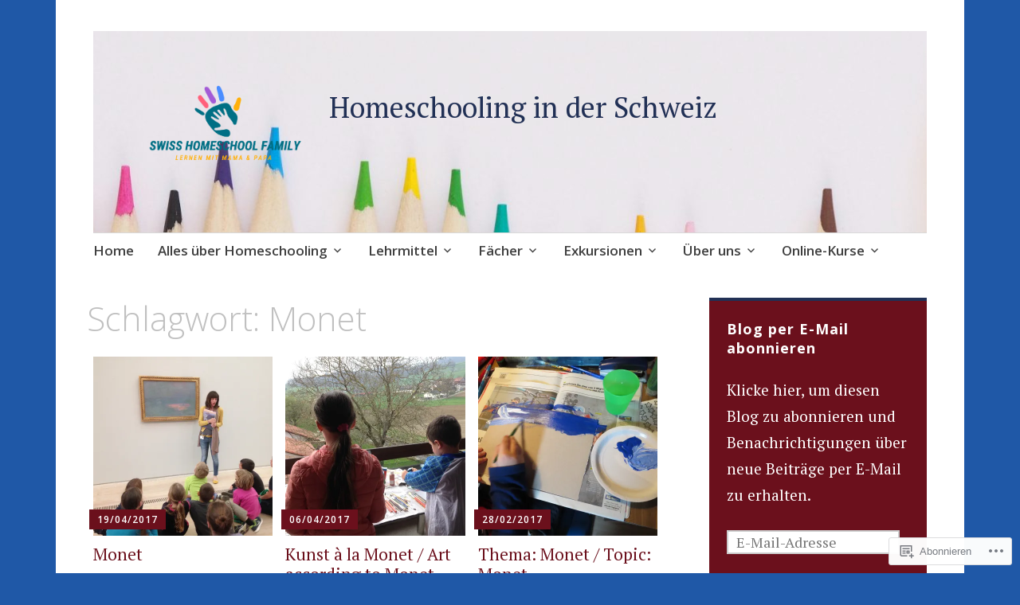

--- FILE ---
content_type: text/html; charset=UTF-8
request_url: https://swisshomeschoolfamily.org/tag/monet/
body_size: 24057
content:
<!DOCTYPE html>
<html lang="de-DE">
	<head>
		<meta charset="UTF-8">
		<meta name="viewport" content="width=device-width, initial-scale=1">
		<link rel="profile" href="http://gmpg.org/xfn/11">
	<title>Monet &#8211; Homeschooling in der Schweiz</title>
<meta name='robots' content='max-image-preview:large' />
<meta name="google-site-verification" content="DMqzFs9h0wxgsfwSxgTUbyBvWWM4m-ug4cYHpdXHP8s" />

<!-- Async WordPress.com Remote Login -->
<script id="wpcom_remote_login_js">
var wpcom_remote_login_extra_auth = '';
function wpcom_remote_login_remove_dom_node_id( element_id ) {
	var dom_node = document.getElementById( element_id );
	if ( dom_node ) { dom_node.parentNode.removeChild( dom_node ); }
}
function wpcom_remote_login_remove_dom_node_classes( class_name ) {
	var dom_nodes = document.querySelectorAll( '.' + class_name );
	for ( var i = 0; i < dom_nodes.length; i++ ) {
		dom_nodes[ i ].parentNode.removeChild( dom_nodes[ i ] );
	}
}
function wpcom_remote_login_final_cleanup() {
	wpcom_remote_login_remove_dom_node_classes( "wpcom_remote_login_msg" );
	wpcom_remote_login_remove_dom_node_id( "wpcom_remote_login_key" );
	wpcom_remote_login_remove_dom_node_id( "wpcom_remote_login_validate" );
	wpcom_remote_login_remove_dom_node_id( "wpcom_remote_login_js" );
	wpcom_remote_login_remove_dom_node_id( "wpcom_request_access_iframe" );
	wpcom_remote_login_remove_dom_node_id( "wpcom_request_access_styles" );
}

// Watch for messages back from the remote login
window.addEventListener( "message", function( e ) {
	if ( e.origin === "https://r-login.wordpress.com" ) {
		var data = {};
		try {
			data = JSON.parse( e.data );
		} catch( e ) {
			wpcom_remote_login_final_cleanup();
			return;
		}

		if ( data.msg === 'LOGIN' ) {
			// Clean up the login check iframe
			wpcom_remote_login_remove_dom_node_id( "wpcom_remote_login_key" );

			var id_regex = new RegExp( /^[0-9]+$/ );
			var token_regex = new RegExp( /^.*|.*|.*$/ );
			if (
				token_regex.test( data.token )
				&& id_regex.test( data.wpcomid )
			) {
				// We have everything we need to ask for a login
				var script = document.createElement( "script" );
				script.setAttribute( "id", "wpcom_remote_login_validate" );
				script.src = '/remote-login.php?wpcom_remote_login=validate'
					+ '&wpcomid=' + data.wpcomid
					+ '&token=' + encodeURIComponent( data.token )
					+ '&host=' + window.location.protocol
					+ '//' + window.location.hostname
					+ '&postid=2181'
					+ '&is_singular=';
				document.body.appendChild( script );
			}

			return;
		}

		// Safari ITP, not logged in, so redirect
		if ( data.msg === 'LOGIN-REDIRECT' ) {
			window.location = 'https://wordpress.com/log-in?redirect_to=' + window.location.href;
			return;
		}

		// Safari ITP, storage access failed, remove the request
		if ( data.msg === 'LOGIN-REMOVE' ) {
			var css_zap = 'html { -webkit-transition: margin-top 1s; transition: margin-top 1s; } /* 9001 */ html { margin-top: 0 !important; } * html body { margin-top: 0 !important; } @media screen and ( max-width: 782px ) { html { margin-top: 0 !important; } * html body { margin-top: 0 !important; } }';
			var style_zap = document.createElement( 'style' );
			style_zap.type = 'text/css';
			style_zap.appendChild( document.createTextNode( css_zap ) );
			document.body.appendChild( style_zap );

			var e = document.getElementById( 'wpcom_request_access_iframe' );
			e.parentNode.removeChild( e );

			document.cookie = 'wordpress_com_login_access=denied; path=/; max-age=31536000';

			return;
		}

		// Safari ITP
		if ( data.msg === 'REQUEST_ACCESS' ) {
			console.log( 'request access: safari' );

			// Check ITP iframe enable/disable knob
			if ( wpcom_remote_login_extra_auth !== 'safari_itp_iframe' ) {
				return;
			}

			// If we are in a "private window" there is no ITP.
			var private_window = false;
			try {
				var opendb = window.openDatabase( null, null, null, null );
			} catch( e ) {
				private_window = true;
			}

			if ( private_window ) {
				console.log( 'private window' );
				return;
			}

			var iframe = document.createElement( 'iframe' );
			iframe.id = 'wpcom_request_access_iframe';
			iframe.setAttribute( 'scrolling', 'no' );
			iframe.setAttribute( 'sandbox', 'allow-storage-access-by-user-activation allow-scripts allow-same-origin allow-top-navigation-by-user-activation' );
			iframe.src = 'https://r-login.wordpress.com/remote-login.php?wpcom_remote_login=request_access&origin=' + encodeURIComponent( data.origin ) + '&wpcomid=' + encodeURIComponent( data.wpcomid );

			var css = 'html { -webkit-transition: margin-top 1s; transition: margin-top 1s; } /* 9001 */ html { margin-top: 46px !important; } * html body { margin-top: 46px !important; } @media screen and ( max-width: 660px ) { html { margin-top: 71px !important; } * html body { margin-top: 71px !important; } #wpcom_request_access_iframe { display: block; height: 71px !important; } } #wpcom_request_access_iframe { border: 0px; height: 46px; position: fixed; top: 0; left: 0; width: 100%; min-width: 100%; z-index: 99999; background: #23282d; } ';

			var style = document.createElement( 'style' );
			style.type = 'text/css';
			style.id = 'wpcom_request_access_styles';
			style.appendChild( document.createTextNode( css ) );
			document.body.appendChild( style );

			document.body.appendChild( iframe );
		}

		if ( data.msg === 'DONE' ) {
			wpcom_remote_login_final_cleanup();
		}
	}
}, false );

// Inject the remote login iframe after the page has had a chance to load
// more critical resources
window.addEventListener( "DOMContentLoaded", function( e ) {
	var iframe = document.createElement( "iframe" );
	iframe.style.display = "none";
	iframe.setAttribute( "scrolling", "no" );
	iframe.setAttribute( "id", "wpcom_remote_login_key" );
	iframe.src = "https://r-login.wordpress.com/remote-login.php"
		+ "?wpcom_remote_login=key"
		+ "&origin=aHR0cHM6Ly9zd2lzc2hvbWVzY2hvb2xmYW1pbHkub3Jn"
		+ "&wpcomid=84608639"
		+ "&time=" + Math.floor( Date.now() / 1000 );
	document.body.appendChild( iframe );
}, false );
</script>
<link rel='dns-prefetch' href='//s0.wp.com' />
<link rel='dns-prefetch' href='//fonts-api.wp.com' />
<link rel="alternate" type="application/rss+xml" title="Homeschooling in der Schweiz &raquo; Feed" href="https://swisshomeschoolfamily.org/feed/" />
<link rel="alternate" type="application/rss+xml" title="Homeschooling in der Schweiz &raquo; Kommentar-Feed" href="https://swisshomeschoolfamily.org/comments/feed/" />
<link rel="alternate" type="application/rss+xml" title="Homeschooling in der Schweiz &raquo; Monet Schlagwort-Feed" href="https://swisshomeschoolfamily.org/tag/monet/feed/" />
	<script type="text/javascript">
		/* <![CDATA[ */
		function addLoadEvent(func) {
			var oldonload = window.onload;
			if (typeof window.onload != 'function') {
				window.onload = func;
			} else {
				window.onload = function () {
					oldonload();
					func();
				}
			}
		}
		/* ]]> */
	</script>
	<link crossorigin='anonymous' rel='stylesheet' id='all-css-0-1' href='/wp-content/mu-plugins/likes/jetpack-likes.css?m=1743883414i&cssminify=yes' type='text/css' media='all' />
<style id='wp-emoji-styles-inline-css'>

	img.wp-smiley, img.emoji {
		display: inline !important;
		border: none !important;
		box-shadow: none !important;
		height: 1em !important;
		width: 1em !important;
		margin: 0 0.07em !important;
		vertical-align: -0.1em !important;
		background: none !important;
		padding: 0 !important;
	}
/*# sourceURL=wp-emoji-styles-inline-css */
</style>
<link crossorigin='anonymous' rel='stylesheet' id='all-css-2-1' href='/wp-content/plugins/gutenberg-core/v22.4.0/build/styles/block-library/style.min.css?m=1768935615i&cssminify=yes' type='text/css' media='all' />
<style id='wp-block-library-inline-css'>
.has-text-align-justify {
	text-align:justify;
}
.has-text-align-justify{text-align:justify;}

/*# sourceURL=wp-block-library-inline-css */
</style><style id='global-styles-inline-css'>
:root{--wp--preset--aspect-ratio--square: 1;--wp--preset--aspect-ratio--4-3: 4/3;--wp--preset--aspect-ratio--3-4: 3/4;--wp--preset--aspect-ratio--3-2: 3/2;--wp--preset--aspect-ratio--2-3: 2/3;--wp--preset--aspect-ratio--16-9: 16/9;--wp--preset--aspect-ratio--9-16: 9/16;--wp--preset--color--black: #404040;--wp--preset--color--cyan-bluish-gray: #abb8c3;--wp--preset--color--white: #ffffff;--wp--preset--color--pale-pink: #f78da7;--wp--preset--color--vivid-red: #cf2e2e;--wp--preset--color--luminous-vivid-orange: #ff6900;--wp--preset--color--luminous-vivid-amber: #fcb900;--wp--preset--color--light-green-cyan: #7bdcb5;--wp--preset--color--vivid-green-cyan: #00d084;--wp--preset--color--pale-cyan-blue: #8ed1fc;--wp--preset--color--vivid-cyan-blue: #0693e3;--wp--preset--color--vivid-purple: #9b51e0;--wp--preset--color--dark-gray: #686868;--wp--preset--color--medium-gray: #999999;--wp--preset--color--light-gray: #d9d9d9;--wp--preset--color--blue: #159ae7;--wp--preset--color--dark-blue: #362e77;--wp--preset--gradient--vivid-cyan-blue-to-vivid-purple: linear-gradient(135deg,rgb(6,147,227) 0%,rgb(155,81,224) 100%);--wp--preset--gradient--light-green-cyan-to-vivid-green-cyan: linear-gradient(135deg,rgb(122,220,180) 0%,rgb(0,208,130) 100%);--wp--preset--gradient--luminous-vivid-amber-to-luminous-vivid-orange: linear-gradient(135deg,rgb(252,185,0) 0%,rgb(255,105,0) 100%);--wp--preset--gradient--luminous-vivid-orange-to-vivid-red: linear-gradient(135deg,rgb(255,105,0) 0%,rgb(207,46,46) 100%);--wp--preset--gradient--very-light-gray-to-cyan-bluish-gray: linear-gradient(135deg,rgb(238,238,238) 0%,rgb(169,184,195) 100%);--wp--preset--gradient--cool-to-warm-spectrum: linear-gradient(135deg,rgb(74,234,220) 0%,rgb(151,120,209) 20%,rgb(207,42,186) 40%,rgb(238,44,130) 60%,rgb(251,105,98) 80%,rgb(254,248,76) 100%);--wp--preset--gradient--blush-light-purple: linear-gradient(135deg,rgb(255,206,236) 0%,rgb(152,150,240) 100%);--wp--preset--gradient--blush-bordeaux: linear-gradient(135deg,rgb(254,205,165) 0%,rgb(254,45,45) 50%,rgb(107,0,62) 100%);--wp--preset--gradient--luminous-dusk: linear-gradient(135deg,rgb(255,203,112) 0%,rgb(199,81,192) 50%,rgb(65,88,208) 100%);--wp--preset--gradient--pale-ocean: linear-gradient(135deg,rgb(255,245,203) 0%,rgb(182,227,212) 50%,rgb(51,167,181) 100%);--wp--preset--gradient--electric-grass: linear-gradient(135deg,rgb(202,248,128) 0%,rgb(113,206,126) 100%);--wp--preset--gradient--midnight: linear-gradient(135deg,rgb(2,3,129) 0%,rgb(40,116,252) 100%);--wp--preset--font-size--small: 13px;--wp--preset--font-size--medium: 20px;--wp--preset--font-size--large: 36px;--wp--preset--font-size--x-large: 42px;--wp--preset--font-family--albert-sans: 'Albert Sans', sans-serif;--wp--preset--font-family--alegreya: Alegreya, serif;--wp--preset--font-family--arvo: Arvo, serif;--wp--preset--font-family--bodoni-moda: 'Bodoni Moda', serif;--wp--preset--font-family--bricolage-grotesque: 'Bricolage Grotesque', sans-serif;--wp--preset--font-family--cabin: Cabin, sans-serif;--wp--preset--font-family--chivo: Chivo, sans-serif;--wp--preset--font-family--commissioner: Commissioner, sans-serif;--wp--preset--font-family--cormorant: Cormorant, serif;--wp--preset--font-family--courier-prime: 'Courier Prime', monospace;--wp--preset--font-family--crimson-pro: 'Crimson Pro', serif;--wp--preset--font-family--dm-mono: 'DM Mono', monospace;--wp--preset--font-family--dm-sans: 'DM Sans', sans-serif;--wp--preset--font-family--dm-serif-display: 'DM Serif Display', serif;--wp--preset--font-family--domine: Domine, serif;--wp--preset--font-family--eb-garamond: 'EB Garamond', serif;--wp--preset--font-family--epilogue: Epilogue, sans-serif;--wp--preset--font-family--fahkwang: Fahkwang, sans-serif;--wp--preset--font-family--figtree: Figtree, sans-serif;--wp--preset--font-family--fira-sans: 'Fira Sans', sans-serif;--wp--preset--font-family--fjalla-one: 'Fjalla One', sans-serif;--wp--preset--font-family--fraunces: Fraunces, serif;--wp--preset--font-family--gabarito: Gabarito, system-ui;--wp--preset--font-family--ibm-plex-mono: 'IBM Plex Mono', monospace;--wp--preset--font-family--ibm-plex-sans: 'IBM Plex Sans', sans-serif;--wp--preset--font-family--ibarra-real-nova: 'Ibarra Real Nova', serif;--wp--preset--font-family--instrument-serif: 'Instrument Serif', serif;--wp--preset--font-family--inter: Inter, sans-serif;--wp--preset--font-family--josefin-sans: 'Josefin Sans', sans-serif;--wp--preset--font-family--jost: Jost, sans-serif;--wp--preset--font-family--libre-baskerville: 'Libre Baskerville', serif;--wp--preset--font-family--libre-franklin: 'Libre Franklin', sans-serif;--wp--preset--font-family--literata: Literata, serif;--wp--preset--font-family--lora: Lora, serif;--wp--preset--font-family--merriweather: Merriweather, serif;--wp--preset--font-family--montserrat: Montserrat, sans-serif;--wp--preset--font-family--newsreader: Newsreader, serif;--wp--preset--font-family--noto-sans-mono: 'Noto Sans Mono', sans-serif;--wp--preset--font-family--nunito: Nunito, sans-serif;--wp--preset--font-family--open-sans: 'Open Sans', sans-serif;--wp--preset--font-family--overpass: Overpass, sans-serif;--wp--preset--font-family--pt-serif: 'PT Serif', serif;--wp--preset--font-family--petrona: Petrona, serif;--wp--preset--font-family--piazzolla: Piazzolla, serif;--wp--preset--font-family--playfair-display: 'Playfair Display', serif;--wp--preset--font-family--plus-jakarta-sans: 'Plus Jakarta Sans', sans-serif;--wp--preset--font-family--poppins: Poppins, sans-serif;--wp--preset--font-family--raleway: Raleway, sans-serif;--wp--preset--font-family--roboto: Roboto, sans-serif;--wp--preset--font-family--roboto-slab: 'Roboto Slab', serif;--wp--preset--font-family--rubik: Rubik, sans-serif;--wp--preset--font-family--rufina: Rufina, serif;--wp--preset--font-family--sora: Sora, sans-serif;--wp--preset--font-family--source-sans-3: 'Source Sans 3', sans-serif;--wp--preset--font-family--source-serif-4: 'Source Serif 4', serif;--wp--preset--font-family--space-mono: 'Space Mono', monospace;--wp--preset--font-family--syne: Syne, sans-serif;--wp--preset--font-family--texturina: Texturina, serif;--wp--preset--font-family--urbanist: Urbanist, sans-serif;--wp--preset--font-family--work-sans: 'Work Sans', sans-serif;--wp--preset--spacing--20: 0.44rem;--wp--preset--spacing--30: 0.67rem;--wp--preset--spacing--40: 1rem;--wp--preset--spacing--50: 1.5rem;--wp--preset--spacing--60: 2.25rem;--wp--preset--spacing--70: 3.38rem;--wp--preset--spacing--80: 5.06rem;--wp--preset--shadow--natural: 6px 6px 9px rgba(0, 0, 0, 0.2);--wp--preset--shadow--deep: 12px 12px 50px rgba(0, 0, 0, 0.4);--wp--preset--shadow--sharp: 6px 6px 0px rgba(0, 0, 0, 0.2);--wp--preset--shadow--outlined: 6px 6px 0px -3px rgb(255, 255, 255), 6px 6px rgb(0, 0, 0);--wp--preset--shadow--crisp: 6px 6px 0px rgb(0, 0, 0);}:where(body) { margin: 0; }:where(.is-layout-flex){gap: 0.5em;}:where(.is-layout-grid){gap: 0.5em;}body .is-layout-flex{display: flex;}.is-layout-flex{flex-wrap: wrap;align-items: center;}.is-layout-flex > :is(*, div){margin: 0;}body .is-layout-grid{display: grid;}.is-layout-grid > :is(*, div){margin: 0;}body{padding-top: 0px;padding-right: 0px;padding-bottom: 0px;padding-left: 0px;}:root :where(.wp-element-button, .wp-block-button__link){background-color: #32373c;border-width: 0;color: #fff;font-family: inherit;font-size: inherit;font-style: inherit;font-weight: inherit;letter-spacing: inherit;line-height: inherit;padding-top: calc(0.667em + 2px);padding-right: calc(1.333em + 2px);padding-bottom: calc(0.667em + 2px);padding-left: calc(1.333em + 2px);text-decoration: none;text-transform: inherit;}.has-black-color{color: var(--wp--preset--color--black) !important;}.has-cyan-bluish-gray-color{color: var(--wp--preset--color--cyan-bluish-gray) !important;}.has-white-color{color: var(--wp--preset--color--white) !important;}.has-pale-pink-color{color: var(--wp--preset--color--pale-pink) !important;}.has-vivid-red-color{color: var(--wp--preset--color--vivid-red) !important;}.has-luminous-vivid-orange-color{color: var(--wp--preset--color--luminous-vivid-orange) !important;}.has-luminous-vivid-amber-color{color: var(--wp--preset--color--luminous-vivid-amber) !important;}.has-light-green-cyan-color{color: var(--wp--preset--color--light-green-cyan) !important;}.has-vivid-green-cyan-color{color: var(--wp--preset--color--vivid-green-cyan) !important;}.has-pale-cyan-blue-color{color: var(--wp--preset--color--pale-cyan-blue) !important;}.has-vivid-cyan-blue-color{color: var(--wp--preset--color--vivid-cyan-blue) !important;}.has-vivid-purple-color{color: var(--wp--preset--color--vivid-purple) !important;}.has-dark-gray-color{color: var(--wp--preset--color--dark-gray) !important;}.has-medium-gray-color{color: var(--wp--preset--color--medium-gray) !important;}.has-light-gray-color{color: var(--wp--preset--color--light-gray) !important;}.has-blue-color{color: var(--wp--preset--color--blue) !important;}.has-dark-blue-color{color: var(--wp--preset--color--dark-blue) !important;}.has-black-background-color{background-color: var(--wp--preset--color--black) !important;}.has-cyan-bluish-gray-background-color{background-color: var(--wp--preset--color--cyan-bluish-gray) !important;}.has-white-background-color{background-color: var(--wp--preset--color--white) !important;}.has-pale-pink-background-color{background-color: var(--wp--preset--color--pale-pink) !important;}.has-vivid-red-background-color{background-color: var(--wp--preset--color--vivid-red) !important;}.has-luminous-vivid-orange-background-color{background-color: var(--wp--preset--color--luminous-vivid-orange) !important;}.has-luminous-vivid-amber-background-color{background-color: var(--wp--preset--color--luminous-vivid-amber) !important;}.has-light-green-cyan-background-color{background-color: var(--wp--preset--color--light-green-cyan) !important;}.has-vivid-green-cyan-background-color{background-color: var(--wp--preset--color--vivid-green-cyan) !important;}.has-pale-cyan-blue-background-color{background-color: var(--wp--preset--color--pale-cyan-blue) !important;}.has-vivid-cyan-blue-background-color{background-color: var(--wp--preset--color--vivid-cyan-blue) !important;}.has-vivid-purple-background-color{background-color: var(--wp--preset--color--vivid-purple) !important;}.has-dark-gray-background-color{background-color: var(--wp--preset--color--dark-gray) !important;}.has-medium-gray-background-color{background-color: var(--wp--preset--color--medium-gray) !important;}.has-light-gray-background-color{background-color: var(--wp--preset--color--light-gray) !important;}.has-blue-background-color{background-color: var(--wp--preset--color--blue) !important;}.has-dark-blue-background-color{background-color: var(--wp--preset--color--dark-blue) !important;}.has-black-border-color{border-color: var(--wp--preset--color--black) !important;}.has-cyan-bluish-gray-border-color{border-color: var(--wp--preset--color--cyan-bluish-gray) !important;}.has-white-border-color{border-color: var(--wp--preset--color--white) !important;}.has-pale-pink-border-color{border-color: var(--wp--preset--color--pale-pink) !important;}.has-vivid-red-border-color{border-color: var(--wp--preset--color--vivid-red) !important;}.has-luminous-vivid-orange-border-color{border-color: var(--wp--preset--color--luminous-vivid-orange) !important;}.has-luminous-vivid-amber-border-color{border-color: var(--wp--preset--color--luminous-vivid-amber) !important;}.has-light-green-cyan-border-color{border-color: var(--wp--preset--color--light-green-cyan) !important;}.has-vivid-green-cyan-border-color{border-color: var(--wp--preset--color--vivid-green-cyan) !important;}.has-pale-cyan-blue-border-color{border-color: var(--wp--preset--color--pale-cyan-blue) !important;}.has-vivid-cyan-blue-border-color{border-color: var(--wp--preset--color--vivid-cyan-blue) !important;}.has-vivid-purple-border-color{border-color: var(--wp--preset--color--vivid-purple) !important;}.has-dark-gray-border-color{border-color: var(--wp--preset--color--dark-gray) !important;}.has-medium-gray-border-color{border-color: var(--wp--preset--color--medium-gray) !important;}.has-light-gray-border-color{border-color: var(--wp--preset--color--light-gray) !important;}.has-blue-border-color{border-color: var(--wp--preset--color--blue) !important;}.has-dark-blue-border-color{border-color: var(--wp--preset--color--dark-blue) !important;}.has-vivid-cyan-blue-to-vivid-purple-gradient-background{background: var(--wp--preset--gradient--vivid-cyan-blue-to-vivid-purple) !important;}.has-light-green-cyan-to-vivid-green-cyan-gradient-background{background: var(--wp--preset--gradient--light-green-cyan-to-vivid-green-cyan) !important;}.has-luminous-vivid-amber-to-luminous-vivid-orange-gradient-background{background: var(--wp--preset--gradient--luminous-vivid-amber-to-luminous-vivid-orange) !important;}.has-luminous-vivid-orange-to-vivid-red-gradient-background{background: var(--wp--preset--gradient--luminous-vivid-orange-to-vivid-red) !important;}.has-very-light-gray-to-cyan-bluish-gray-gradient-background{background: var(--wp--preset--gradient--very-light-gray-to-cyan-bluish-gray) !important;}.has-cool-to-warm-spectrum-gradient-background{background: var(--wp--preset--gradient--cool-to-warm-spectrum) !important;}.has-blush-light-purple-gradient-background{background: var(--wp--preset--gradient--blush-light-purple) !important;}.has-blush-bordeaux-gradient-background{background: var(--wp--preset--gradient--blush-bordeaux) !important;}.has-luminous-dusk-gradient-background{background: var(--wp--preset--gradient--luminous-dusk) !important;}.has-pale-ocean-gradient-background{background: var(--wp--preset--gradient--pale-ocean) !important;}.has-electric-grass-gradient-background{background: var(--wp--preset--gradient--electric-grass) !important;}.has-midnight-gradient-background{background: var(--wp--preset--gradient--midnight) !important;}.has-small-font-size{font-size: var(--wp--preset--font-size--small) !important;}.has-medium-font-size{font-size: var(--wp--preset--font-size--medium) !important;}.has-large-font-size{font-size: var(--wp--preset--font-size--large) !important;}.has-x-large-font-size{font-size: var(--wp--preset--font-size--x-large) !important;}.has-albert-sans-font-family{font-family: var(--wp--preset--font-family--albert-sans) !important;}.has-alegreya-font-family{font-family: var(--wp--preset--font-family--alegreya) !important;}.has-arvo-font-family{font-family: var(--wp--preset--font-family--arvo) !important;}.has-bodoni-moda-font-family{font-family: var(--wp--preset--font-family--bodoni-moda) !important;}.has-bricolage-grotesque-font-family{font-family: var(--wp--preset--font-family--bricolage-grotesque) !important;}.has-cabin-font-family{font-family: var(--wp--preset--font-family--cabin) !important;}.has-chivo-font-family{font-family: var(--wp--preset--font-family--chivo) !important;}.has-commissioner-font-family{font-family: var(--wp--preset--font-family--commissioner) !important;}.has-cormorant-font-family{font-family: var(--wp--preset--font-family--cormorant) !important;}.has-courier-prime-font-family{font-family: var(--wp--preset--font-family--courier-prime) !important;}.has-crimson-pro-font-family{font-family: var(--wp--preset--font-family--crimson-pro) !important;}.has-dm-mono-font-family{font-family: var(--wp--preset--font-family--dm-mono) !important;}.has-dm-sans-font-family{font-family: var(--wp--preset--font-family--dm-sans) !important;}.has-dm-serif-display-font-family{font-family: var(--wp--preset--font-family--dm-serif-display) !important;}.has-domine-font-family{font-family: var(--wp--preset--font-family--domine) !important;}.has-eb-garamond-font-family{font-family: var(--wp--preset--font-family--eb-garamond) !important;}.has-epilogue-font-family{font-family: var(--wp--preset--font-family--epilogue) !important;}.has-fahkwang-font-family{font-family: var(--wp--preset--font-family--fahkwang) !important;}.has-figtree-font-family{font-family: var(--wp--preset--font-family--figtree) !important;}.has-fira-sans-font-family{font-family: var(--wp--preset--font-family--fira-sans) !important;}.has-fjalla-one-font-family{font-family: var(--wp--preset--font-family--fjalla-one) !important;}.has-fraunces-font-family{font-family: var(--wp--preset--font-family--fraunces) !important;}.has-gabarito-font-family{font-family: var(--wp--preset--font-family--gabarito) !important;}.has-ibm-plex-mono-font-family{font-family: var(--wp--preset--font-family--ibm-plex-mono) !important;}.has-ibm-plex-sans-font-family{font-family: var(--wp--preset--font-family--ibm-plex-sans) !important;}.has-ibarra-real-nova-font-family{font-family: var(--wp--preset--font-family--ibarra-real-nova) !important;}.has-instrument-serif-font-family{font-family: var(--wp--preset--font-family--instrument-serif) !important;}.has-inter-font-family{font-family: var(--wp--preset--font-family--inter) !important;}.has-josefin-sans-font-family{font-family: var(--wp--preset--font-family--josefin-sans) !important;}.has-jost-font-family{font-family: var(--wp--preset--font-family--jost) !important;}.has-libre-baskerville-font-family{font-family: var(--wp--preset--font-family--libre-baskerville) !important;}.has-libre-franklin-font-family{font-family: var(--wp--preset--font-family--libre-franklin) !important;}.has-literata-font-family{font-family: var(--wp--preset--font-family--literata) !important;}.has-lora-font-family{font-family: var(--wp--preset--font-family--lora) !important;}.has-merriweather-font-family{font-family: var(--wp--preset--font-family--merriweather) !important;}.has-montserrat-font-family{font-family: var(--wp--preset--font-family--montserrat) !important;}.has-newsreader-font-family{font-family: var(--wp--preset--font-family--newsreader) !important;}.has-noto-sans-mono-font-family{font-family: var(--wp--preset--font-family--noto-sans-mono) !important;}.has-nunito-font-family{font-family: var(--wp--preset--font-family--nunito) !important;}.has-open-sans-font-family{font-family: var(--wp--preset--font-family--open-sans) !important;}.has-overpass-font-family{font-family: var(--wp--preset--font-family--overpass) !important;}.has-pt-serif-font-family{font-family: var(--wp--preset--font-family--pt-serif) !important;}.has-petrona-font-family{font-family: var(--wp--preset--font-family--petrona) !important;}.has-piazzolla-font-family{font-family: var(--wp--preset--font-family--piazzolla) !important;}.has-playfair-display-font-family{font-family: var(--wp--preset--font-family--playfair-display) !important;}.has-plus-jakarta-sans-font-family{font-family: var(--wp--preset--font-family--plus-jakarta-sans) !important;}.has-poppins-font-family{font-family: var(--wp--preset--font-family--poppins) !important;}.has-raleway-font-family{font-family: var(--wp--preset--font-family--raleway) !important;}.has-roboto-font-family{font-family: var(--wp--preset--font-family--roboto) !important;}.has-roboto-slab-font-family{font-family: var(--wp--preset--font-family--roboto-slab) !important;}.has-rubik-font-family{font-family: var(--wp--preset--font-family--rubik) !important;}.has-rufina-font-family{font-family: var(--wp--preset--font-family--rufina) !important;}.has-sora-font-family{font-family: var(--wp--preset--font-family--sora) !important;}.has-source-sans-3-font-family{font-family: var(--wp--preset--font-family--source-sans-3) !important;}.has-source-serif-4-font-family{font-family: var(--wp--preset--font-family--source-serif-4) !important;}.has-space-mono-font-family{font-family: var(--wp--preset--font-family--space-mono) !important;}.has-syne-font-family{font-family: var(--wp--preset--font-family--syne) !important;}.has-texturina-font-family{font-family: var(--wp--preset--font-family--texturina) !important;}.has-urbanist-font-family{font-family: var(--wp--preset--font-family--urbanist) !important;}.has-work-sans-font-family{font-family: var(--wp--preset--font-family--work-sans) !important;}
/*# sourceURL=global-styles-inline-css */
</style>

<style id='classic-theme-styles-inline-css'>
.wp-block-button__link{background-color:#32373c;border-radius:9999px;box-shadow:none;color:#fff;font-size:1.125em;padding:calc(.667em + 2px) calc(1.333em + 2px);text-decoration:none}.wp-block-file__button{background:#32373c;color:#fff}.wp-block-accordion-heading{margin:0}.wp-block-accordion-heading__toggle{background-color:inherit!important;color:inherit!important}.wp-block-accordion-heading__toggle:not(:focus-visible){outline:none}.wp-block-accordion-heading__toggle:focus,.wp-block-accordion-heading__toggle:hover{background-color:inherit!important;border:none;box-shadow:none;color:inherit;padding:var(--wp--preset--spacing--20,1em) 0;text-decoration:none}.wp-block-accordion-heading__toggle:focus-visible{outline:auto;outline-offset:0}
/*# sourceURL=/wp-content/plugins/gutenberg-core/v22.4.0/build/styles/block-library/classic.min.css */
</style>
<link crossorigin='anonymous' rel='stylesheet' id='all-css-4-1' href='/_static/??-eJyNj9EKwjAMRX/ILGxO3Iv4KbJ1YXY2bWg6h39vh6KCor6EJJxzSXAWMMEn8gnFTYP1iiZ0LpiTYlWUTVGCWhZHEOlc1NhbTQ8CNF0cFUZ1hS9BPMEzK1Les7RpIZh625Ijztg3bZbsQNdJJFXIle3EkI5Z1DfvtkaZOmwlaIpBjgQVZg5vd/6t/PxnpCStOd1n5BA8Hqw3OJCnaLOhn9sldM+7crtZV029LevxCrAJjKw=&cssminify=yes' type='text/css' media='all' />
<link rel='stylesheet' id='apostrophe-2-fonts-css' href='https://fonts-api.wp.com/css?family=PT+Serif%3A400%2C400italic%2C700%2C700italic%7COpen+Sans%3A300%2C300italic%2C400%2C400italic%2C600%2C600italic%2C700%2C700italic%2C800%2C800italic&#038;subset=latin%2Clatin-ext%2Ccyrillic' media='all' />
<link crossorigin='anonymous' rel='stylesheet' id='all-css-6-1' href='/wp-content/themes/pub/apostrophe-2/inc/style-wpcom.css?m=1519347889i&cssminify=yes' type='text/css' media='all' />
<style id='jetpack_facebook_likebox-inline-css'>
.widget_facebook_likebox {
	overflow: hidden;
}

/*# sourceURL=/wp-content/mu-plugins/jetpack-plugin/moon/modules/widgets/facebook-likebox/style.css */
</style>
<link crossorigin='anonymous' rel='stylesheet' id='all-css-8-1' href='/_static/??-eJzTLy/QTc7PK0nNK9HPLdUtyClNz8wr1i9KTcrJTwcy0/WTi5G5ekCujj52Temp+bo5+cmJJZn5eSgc3bScxMwikFb7XFtDE1NLExMLc0OTLACohS2q&cssminify=yes' type='text/css' media='all' />
<link crossorigin='anonymous' rel='stylesheet' id='print-css-9-1' href='/wp-content/mu-plugins/global-print/global-print.css?m=1465851035i&cssminify=yes' type='text/css' media='print' />
<style id='jetpack-global-styles-frontend-style-inline-css'>
:root { --font-headings: unset; --font-base: unset; --font-headings-default: -apple-system,BlinkMacSystemFont,"Segoe UI",Roboto,Oxygen-Sans,Ubuntu,Cantarell,"Helvetica Neue",sans-serif; --font-base-default: -apple-system,BlinkMacSystemFont,"Segoe UI",Roboto,Oxygen-Sans,Ubuntu,Cantarell,"Helvetica Neue",sans-serif;}
/*# sourceURL=jetpack-global-styles-frontend-style-inline-css */
</style>
<link crossorigin='anonymous' rel='stylesheet' id='all-css-12-1' href='/_static/??-eJyNjcEKwjAQRH/IuFRT6kX8FNkmS5K6yQY3Qfx7bfEiXrwM82B4A49qnJRGpUHupnIPqSgs1Cq624chi6zhO5OCRryTR++fW00l7J3qDv43XVNxoOISsmEJol/wY2uR8vs3WggsM/I6uOTzMI3Hw8lOg11eUT1JKA==&cssminify=yes' type='text/css' media='all' />
<script type="text/javascript" id="wpcom-actionbar-placeholder-js-extra">
/* <![CDATA[ */
var actionbardata = {"siteID":"84608639","postID":"0","siteURL":"https://swisshomeschoolfamily.org","xhrURL":"https://swisshomeschoolfamily.org/wp-admin/admin-ajax.php","nonce":"da64b6e1d0","isLoggedIn":"","statusMessage":"","subsEmailDefault":"instantly","proxyScriptUrl":"https://s0.wp.com/wp-content/js/wpcom-proxy-request.js?m=1513050504i&amp;ver=20211021","i18n":{"followedText":"Neue Beitr\u00e4ge von dieser Website erscheinen nun in deinem \u003Ca href=\"https://wordpress.com/reader\"\u003EReader\u003C/a\u003E","foldBar":"Diese Leiste einklappen","unfoldBar":"Diese Leiste aufklappen","shortLinkCopied":"Kurzlink in Zwischenablage kopiert"}};
//# sourceURL=wpcom-actionbar-placeholder-js-extra
/* ]]> */
</script>
<script type="text/javascript" id="jetpack-mu-wpcom-settings-js-before">
/* <![CDATA[ */
var JETPACK_MU_WPCOM_SETTINGS = {"assetsUrl":"https://s0.wp.com/wp-content/mu-plugins/jetpack-mu-wpcom-plugin/moon/jetpack_vendor/automattic/jetpack-mu-wpcom/src/build/"};
//# sourceURL=jetpack-mu-wpcom-settings-js-before
/* ]]> */
</script>
<script crossorigin='anonymous' type='text/javascript'  src='/_static/??-eJzTLy/QTc7PK0nNK9HPKtYvyinRLSjKr6jUyyrW0QfKZeYl55SmpBaDJLMKS1OLKqGUXm5mHkFFurmZ6UWJJalQxfa5tobmRgamxgZmFpZZACbyLJI='></script>
<script type="text/javascript" id="rlt-proxy-js-after">
/* <![CDATA[ */
	rltInitialize( {"token":null,"iframeOrigins":["https:\/\/widgets.wp.com"]} );
//# sourceURL=rlt-proxy-js-after
/* ]]> */
</script>
<link rel="EditURI" type="application/rsd+xml" title="RSD" href="https://thikoyales.wordpress.com/xmlrpc.php?rsd" />
<meta name="generator" content="WordPress.com" />

<!-- Jetpack Open Graph Tags -->
<meta property="og:type" content="website" />
<meta property="og:title" content="Monet &#8211; Homeschooling in der Schweiz" />
<meta property="og:url" content="https://swisshomeschoolfamily.org/tag/monet/" />
<meta property="og:site_name" content="Homeschooling in der Schweiz" />
<meta property="og:image" content="https://swisshomeschoolfamily.org/wp-content/uploads/2019/01/cropped-cropped-logo-transparent-1.png?w=200" />
<meta property="og:image:width" content="200" />
<meta property="og:image:height" content="200" />
<meta property="og:image:alt" content="" />
<meta property="og:locale" content="de_DE" />

<!-- End Jetpack Open Graph Tags -->
<link rel='openid.server' href='https://swisshomeschoolfamily.org/?openidserver=1' />
<link rel='openid.delegate' href='https://swisshomeschoolfamily.org/' />
<link rel="search" type="application/opensearchdescription+xml" href="https://swisshomeschoolfamily.org/osd.xml" title="Homeschooling in der Schweiz" />
<link rel="search" type="application/opensearchdescription+xml" href="https://s1.wp.com/opensearch.xml" title="WordPress.com" />
<meta name="theme-color" content="#1f58a7" />
		<style type="text/css">
			.recentcomments a {
				display: inline !important;
				padding: 0 !important;
				margin: 0 !important;
			}

			table.recentcommentsavatartop img.avatar, table.recentcommentsavatarend img.avatar {
				border: 0px;
				margin: 0;
			}

			table.recentcommentsavatartop a, table.recentcommentsavatarend a {
				border: 0px !important;
				background-color: transparent !important;
			}

			td.recentcommentsavatarend, td.recentcommentsavatartop {
				padding: 0px 0px 1px 0px;
				margin: 0px;
			}

			td.recentcommentstextend {
				border: none !important;
				padding: 0px 0px 2px 10px;
			}

			.rtl td.recentcommentstextend {
				padding: 0px 10px 2px 0px;
			}

			td.recentcommentstexttop {
				border: none;
				padding: 0px 0px 0px 10px;
			}

			.rtl td.recentcommentstexttop {
				padding: 0px 10px 0px 0px;
			}
		</style>
		<meta name="description" content="Beiträge über Monet von T.S." />
		<style type="text/css" id="apostrophe-2-header-css">
				.site-branding {
			background: url('https://swisshomeschoolfamily.org/wp-content/uploads/2019/01/cropped-pencils.jpg') center center;
			background-size: cover;
			min-height: 200px;
			padding: 3em;
		}
				</style>
		<style type="text/css" id="custom-background-css">
body.custom-background { background-color: #1f58a7; }
</style>
	<style type="text/css" id="custom-colors-css">.entry-meta a, .entry-meta span, .edit-link a, .comment-reply-link a, .entry-footer a[rel="tag"] a,
			.entry-footer a[rel="category tag"] a, #infinite-handle span a,
			.widget-area .sidebar-primary aside .widgettitle,
			.widget-area .sidebar-primary aside .widget-title,
			.widget-area .sidebar-primary aside .widget-title label,
			.widget-area .sidebar-primary aside,
			.widget-area .sidebar-primary aside a { color: #FFFFFF;}
.widget-area .sidebar-primary aside.widget_goodreads a { color: #6D6D6D;}
.widget-area .sidebar-primary aside.jetpack_widget_social_icons ul a:hover { color: #FFFFFF;}
.sticky .entry-meta a, .sticky .entry-meta::before, .featured-content .entry-meta .posted-on a { color: #FFFFFF;}
body { background-color: #1f58a7;}
.infinite-container { background-color: #1f58a7;}
a, .main-navigation a:hover, .apostrophe-2-social li:hover a::before, .archive .entry-title a, .blog .entry-title a, .search .entry-title a,
		 .site-title a:hover { color: #6B101C;}
.widget-area .sidebar-primary aside { background-color: #6B101C;}
.entry-meta .posted-on,
		  .entry-meta .byline,
		  .sticky .entry-meta,
		  .comment-reply-link,
		  .entry-footer a[rel="tag"],
		  #infinite-handle span { background-color: #6B101C;}
button,
		  input[type="button"],
		  input[type="reset"],
		  input[type="submit"] { color: #6B101C;}
button,
		  input[type="button"],
		  input[type="reset"],
		  input[type="submit"],
		  .button-primary,
		  .button,
		  .button-secondary,
		  .apostrophe-2-navigation .current_page_item a,
		  .apostrophe-2-navigation .current-menu-item a,
		  .apostrophe-2-navigation .current-post-ancestor a,
		  .apostrophe-2-navigation .current-menu-ancestor a,
		  .apostrophe-2-navigation .current-menu-parent a,
		  .apostrophe-2-navigation .current-post-parent a { border-color: #6b101c;}
input[type="text"]:focus,
		  input[type="email"]:focus,
		  input[type="url"]:focus,
		  input[type="password"]:focus,
		  input[type="search"]:focus,
		  textarea:focus { color: #6b101c;}
input[type="text"]:focus,
		  input[type="email"]:focus,
		  input[type="url"]:focus,
		  input[type="password"]:focus,
		  input[type="search"]:focus,
		  textarea:focus { border-color: #6b101c;}
.sidebar-primary button,
		  .sidebar-primary input[type="button"],
		  .sidebar-primary input[type="reset"],
		  .sidebar-primary input[type="submit"] { color: #F7DDE2;}
.sidebar-primary button:hover,
  		  .sidebar-primary button:focus,
		  .sidebar-primary input[type="button"]:focus,
		  .sidebar-primary input[type="button"]:hover,
		  .sidebar-primary input[type="reset"]:focus,
		  .sidebar-primary input[type="reset"]:hover,
		  .sidebar-primary input[type="submit"]:focus,
		  .sidebar-primary input[type="submit"]:hover,
		  #subscribe-blog input[type="submit"]:focus,
		  #subscribe-blog input[type="submit"]:hover { color: #F9E6E9;}
.sidebar-primary button:hover,
		  .sidebar-primary input[type="button"]:hover,
		  .sidebar-primary input[type="reset"]:hover,
		  .sidebar-primary input[type="submit"]:hover { border-color: #EE808F;}
.sidebar-primary button:hover,
		  .sidebar-primary input[type="button"]:hover,
		  .sidebar-primary input[type="reset"]:hover,
		  .sidebar-primary input[type="submit"]:hover { background-color: #6b101c;}
.sidebar-secondary a { color: #6B101C;}
.sidebar-secondary button,
		  .sidebar-secondary input[type="button"],
		  .sidebar-secondary input[type="reset"],
		  .sidebar-secondary input[type="submit"] { color: #6B101C;}
.sidebar-secondary button:hover,
		  .sidebar-secondary input[type="button"]:hover,
		  .sidebar-secondary input[type="reset"]:hover,
		  .sidebar-secondary input[type="submit"]:hover { border-color: #6B101C;}
.sidebar-tertiary button,
		  .sidebar-tertiary input[type="button"],
		  .sidebar-tertiary input[type="reset"],
		  .sidebar-tertiary input[type="submit"] { color: #6B101C;}
.sidebar-tertiary button:hover,
		  .sidebar-tertiary input[type="button"]:hover,
		  .sidebar-tertiary input[type="reset"]:hover,
		  .sidebar-tertiary input[type="submit"]:hover,
		  .site-footer button:hover,
		  .site-footer input[type="button"]:hover,
		  .site-footer input[type="reset"]:hover,
		  .site-footer input[type="submit"]:hover { border-color: #6B101C;}
.sidebar-secondary button:hover,
		  .sidebar-secondary input[type="button"]:hover,
		  .sidebar-secondary input[type="reset"]:hover,
		  .sidebar-secondary input[type="submit"]:hover,
		  .sidebar-tertiary button:hover,
		  .sidebar-tertiary input[type="button"]:hover,
		  .sidebar-tertiary input[type="reset"]:hover,
		  .sidebar-tertiary input[type="submit"]:hover,
		  .site-footer button:hover,
		  .site-footer input[type="button"]:hover,
		  .site-footer input[type="reset"]:hover,
		  .site-footer input[type="submit"]:hover { background-color: #6b101c;}
.sidebar-secondary button:hover,
		  .sidebar-secondary input[type="button"]:hover,
		  .sidebar-secondary input[type="reset"]:hover,
		  .sidebar-secondary input[type="submit"]:hover,
		  .sidebar-tertiary button:hover,
		  .sidebar-tertiary input[type="button"]:hover,
		  .sidebar-tertiary input[type="reset"]:hover,
		  .sidebar-tertiary input[type="submit"]:hover,
		  .site-footer button:hover,
		  .site-footer input[type="button"]:hover,
		  .site-footer input[type="reset"]:hover,
		  .site-footer input[type="submit"]:hover { background-color: rgba( 107, 16, 28, 0.25 );}
.widget-area .sidebar-primary aside { border-color: #213055;}
a:hover, a:focus, a:active,
		.blog .featured-content .entry-title a, .blog .sticky .entry-title a { color: #213055;}
a:hover, a:focus, a:active, .site-title a { color: #213055;}
.entry-footer a[rel="category tag"], .sticky .entry-meta, .blog .featured-content .entry-meta .posted-on { background-color: #213055;}
</style>
<link rel="icon" href="https://swisshomeschoolfamily.org/wp-content/uploads/2019/01/cropped-cropped-logo-transparent-1.png?w=32" sizes="32x32" />
<link rel="icon" href="https://swisshomeschoolfamily.org/wp-content/uploads/2019/01/cropped-cropped-logo-transparent-1.png?w=192" sizes="192x192" />
<link rel="apple-touch-icon" href="https://swisshomeschoolfamily.org/wp-content/uploads/2019/01/cropped-cropped-logo-transparent-1.png?w=180" />
<meta name="msapplication-TileImage" content="https://swisshomeschoolfamily.org/wp-content/uploads/2019/01/cropped-cropped-logo-transparent-1.png?w=270" />
	<link crossorigin='anonymous' rel='stylesheet' id='all-css-0-3' href='/_static/??-eJydj9sKwkAMRH/INtSixQfxU6TNhpI2u1k2u5T+vYoX8EXUxzMMZxhYYoUaMoUMvlRRysjBYKIce5wfDF41wJkDwiCKs4EtHCnVaLaB7w1eXREywD5pMZJX6Rn8K8ws5KqxF6G0fqJfB+6fC4sDK4Nh4phZr+U3qj2Hm/nkj023aw/dvm220wU4noNk&cssminify=yes' type='text/css' media='all' />
</head>

	<body class="archive tag tag-monet tag-257825 custom-background wp-custom-logo wp-embed-responsive wp-theme-pubapostrophe-2 customizer-styles-applied jetpack-reblog-enabled custom-colors">
		<div id="page" class="hfeed site">

			<header id="masthead" class="site-header" role="banner">
				<div class="site-branding">
					<a href="https://swisshomeschoolfamily.org/" class="custom-logo-link" rel="home"><img width="547" height="313" src="https://swisshomeschoolfamily.org/wp-content/uploads/2019/01/cropped-logo-transparent-1.png" class="custom-logo" alt="Homeschooling in der Schweiz" decoding="async" srcset="https://swisshomeschoolfamily.org/wp-content/uploads/2019/01/cropped-logo-transparent-1.png 547w, https://swisshomeschoolfamily.org/wp-content/uploads/2019/01/cropped-logo-transparent-1.png?w=150&amp;h=86 150w, https://swisshomeschoolfamily.org/wp-content/uploads/2019/01/cropped-logo-transparent-1.png?w=300&amp;h=172 300w" sizes="(max-width: 547px) 100vw, 547px" data-attachment-id="3527" data-permalink="https://swisshomeschoolfamily.org/cropped-logo-transparent-1-png/" data-orig-file="https://swisshomeschoolfamily.org/wp-content/uploads/2019/01/cropped-logo-transparent-1.png" data-orig-size="547,313" data-comments-opened="1" data-image-meta="{&quot;aperture&quot;:&quot;0&quot;,&quot;credit&quot;:&quot;&quot;,&quot;camera&quot;:&quot;&quot;,&quot;caption&quot;:&quot;&quot;,&quot;created_timestamp&quot;:&quot;0&quot;,&quot;copyright&quot;:&quot;&quot;,&quot;focal_length&quot;:&quot;0&quot;,&quot;iso&quot;:&quot;0&quot;,&quot;shutter_speed&quot;:&quot;0&quot;,&quot;title&quot;:&quot;&quot;,&quot;orientation&quot;:&quot;0&quot;}" data-image-title="cropped-logo-transparent-1.png" data-image-description="&lt;p&gt;https://thikoyales.files.wordpress.com/2019/01/cropped-logo-transparent-1.png&lt;/p&gt;
" data-image-caption="" data-medium-file="https://swisshomeschoolfamily.org/wp-content/uploads/2019/01/cropped-logo-transparent-1.png?w=300" data-large-file="https://swisshomeschoolfamily.org/wp-content/uploads/2019/01/cropped-logo-transparent-1.png?w=547" /></a>					<h1 class="site-title"><a href="https://swisshomeschoolfamily.org/" rel="home">Homeschooling in der Schweiz</a></h1>
					<h2 class="site-description"></h2>
				</div>

				<nav id="site-navigation" class="main-navigation" role="navigation">
					<a class="menu-toggle">Menü</a>
					<a class="skip-link screen-reader-text" href="#content">Zum Inhalt springen</a>

					<div class="menu-main-menu-container"><ul id="menu-main-menu" class="apostrophe-2-navigation"><li id="menu-item-2693" class="menu-item menu-item-type-custom menu-item-object-custom menu-item-2693"><a href="https://thikoyales.wordpress.com">Home</a></li>
<li id="menu-item-2754" class="menu-item menu-item-type-post_type menu-item-object-page menu-item-has-children menu-item-2754"><a href="https://swisshomeschoolfamily.org/alles-uber-homeschooling/">Alles über Homeschooling</a>
<ul class="sub-menu">
	<li id="menu-item-2758" class="menu-item menu-item-type-post_type menu-item-object-page menu-item-has-children menu-item-2758"><a href="https://swisshomeschoolfamily.org/hier-anfangen/">Hier anfangen</a>
	<ul class="sub-menu">
		<li id="menu-item-3019" class="menu-item menu-item-type-taxonomy menu-item-object-post_tag menu-item-3019"><a href="https://swisshomeschoolfamily.org/tag/homeschooling/">Homeschooling</a></li>
		<li id="menu-item-2762" class="menu-item menu-item-type-post_type menu-item-object-page menu-item-2762"><a href="https://swisshomeschoolfamily.org/anfaenger-tipps/">Anfänger Tipps</a></li>
		<li id="menu-item-2766" class="menu-item menu-item-type-post_type menu-item-object-page menu-item-2766"><a href="https://swisshomeschoolfamily.org/gesetzliche-anforderungen/">Gesetzliche Anforderungen</a></li>
		<li id="menu-item-5179" class="menu-item menu-item-type-post_type menu-item-object-page menu-item-5179"><a href="https://swisshomeschoolfamily.org/der-lehrplan/">Der Lehrplan</a></li>
		<li id="menu-item-3737" class="menu-item menu-item-type-post_type menu-item-object-page menu-item-3737"><a href="https://swisshomeschoolfamily.org/die-paedagogische-begleitperson/">Die pädagogische Begleitperson</a></li>
		<li id="menu-item-3447" class="menu-item menu-item-type-post_type menu-item-object-page menu-item-3447"><a href="https://swisshomeschoolfamily.org/der-antrag-zur-privaten-schulung/">Der Antrag zur privaten Schulung</a></li>
		<li id="menu-item-2785" class="menu-item menu-item-type-post_type menu-item-object-page menu-item-2785"><a href="https://swisshomeschoolfamily.org/dein-unterstuetzendes-netzwerk/">Dein unterstützendes Netzwerk</a></li>
		<li id="menu-item-2781" class="menu-item menu-item-type-post_type menu-item-object-page menu-item-2781"><a href="https://swisshomeschoolfamily.org/finde-deine-lehrmittel/">Finde deine Lehrmittel</a></li>
		<li id="menu-item-3739" class="menu-item menu-item-type-post_type menu-item-object-post menu-item-3739"><a href="https://swisshomeschoolfamily.org/2019/03/31/verein-bildung-zu-hause/">Verein Bildung zu Hause</a></li>
	</ul>
</li>
	<li id="menu-item-3007" class="menu-item menu-item-type-post_type menu-item-object-page menu-item-3007"><a href="https://swisshomeschoolfamily.org/deschooling/">Deschooling</a></li>
	<li id="menu-item-2770" class="menu-item menu-item-type-post_type menu-item-object-page menu-item-2770"><a href="https://swisshomeschoolfamily.org/homeschooler-in-der-naehe/">Homeschooler in der Nähe</a></li>
	<li id="menu-item-2777" class="menu-item menu-item-type-post_type menu-item-object-page menu-item-2777"><a href="https://swisshomeschoolfamily.org/verschiedene-homeschool-methoden/">Verschiedene Homeschool Methoden</a></li>
	<li id="menu-item-2940" class="menu-item menu-item-type-post_type menu-item-object-page menu-item-2940"><a href="https://swisshomeschoolfamily.org/die-vor-und-nachteile-von-homeschooling/">Die Vor- und Nachteile von Homeschooling</a></li>
	<li id="menu-item-2808" class="menu-item menu-item-type-post_type menu-item-object-page menu-item-2808"><a href="https://swisshomeschoolfamily.org/10-1-tipps/">10-1 Tipps zum Homeschooling</a></li>
	<li id="menu-item-2996" class="menu-item menu-item-type-post_type menu-item-object-page menu-item-2996"><a href="https://swisshomeschoolfamily.org/planen-fuers-neue-homeschool-jahr/">Planen fürs neue Homeschool-Jahr</a></li>
	<li id="menu-item-3738" class="menu-item menu-item-type-post_type menu-item-object-post menu-item-3738"><a href="https://swisshomeschoolfamily.org/2019/04/07/der-jahresbericht/">Der Jahresbericht</a></li>
	<li id="menu-item-2791" class="menu-item menu-item-type-post_type menu-item-object-page menu-item-2791"><a href="https://swisshomeschoolfamily.org/ein-typischer-tag/">Ein typischer Homeschool-Tag</a></li>
	<li id="menu-item-3478" class="menu-item menu-item-type-post_type menu-item-object-page menu-item-3478"><a href="https://swisshomeschoolfamily.org/eine-typische-homeschool-woche/">Eine typische Homeschool-Woche</a></li>
	<li id="menu-item-3013" class="menu-item menu-item-type-post_type menu-item-object-page menu-item-3013"><a href="https://swisshomeschoolfamily.org/homeschooling-wenn-du-aufgeben-moechtest/">Homeschooling: Wenn du aufgeben möchtest</a></li>
	<li id="menu-item-5922" class="menu-item menu-item-type-post_type menu-item-object-post menu-item-5922"><a href="https://swisshomeschoolfamily.org/2020/08/08/und-was-kommt-nach-dem-homeschooling/">Und was kommt nach dem Homeschooling?</a></li>
	<li id="menu-item-2797" class="menu-item menu-item-type-post_type menu-item-object-page menu-item-has-children menu-item-2797"><a href="https://swisshomeschoolfamily.org/oft-gestellte-fragen/">Oft gestellte Fragen</a>
	<ul class="sub-menu">
		<li id="menu-item-2696" class="menu-item menu-item-type-post_type menu-item-object-page menu-item-2696"><a href="https://swisshomeschoolfamily.org/fragen-antworten-qa/">Fragen und Antworten</a></li>
		<li id="menu-item-2804" class="menu-item menu-item-type-post_type menu-item-object-page menu-item-2804"><a href="https://swisshomeschoolfamily.org/soll-ich-homeschoolen-oder-nicht/">Soll ich Homeschooling machen oder nicht?</a></li>
		<li id="menu-item-3740" class="menu-item menu-item-type-post_type menu-item-object-post menu-item-3740"><a href="https://swisshomeschoolfamily.org/2019/03/24/komische-unsozialisierte-homeschooler/">Komische, unsozialisierte Homeschooler?</a></li>
		<li id="menu-item-3741" class="menu-item menu-item-type-post_type menu-item-object-post menu-item-3741"><a href="https://swisshomeschoolfamily.org/2019/03/19/sozialisation-durch-gleichaltrige/">Sozialisation durch Gleichaltrige</a></li>
	</ul>
</li>
	<li id="menu-item-2898" class="menu-item menu-item-type-post_type menu-item-object-page menu-item-2898"><a href="https://swisshomeschoolfamily.org/medienberichte-ueber-homeschooling/">Medienberichte über Homeschooling</a></li>
	<li id="menu-item-4414" class="menu-item menu-item-type-post_type menu-item-object-page menu-item-4414"><a href="https://swisshomeschoolfamily.org/31-tage-zum-thema-homeschooling/">31 Tage zum Thema Homeschooling</a></li>
</ul>
</li>
<li id="menu-item-2685" class="menu-item menu-item-type-taxonomy menu-item-object-post_tag menu-item-has-children menu-item-2685"><a href="https://swisshomeschoolfamily.org/tag/lehrmittel/">Lehrmittel</a>
<ul class="sub-menu">
	<li id="menu-item-2980" class="menu-item menu-item-type-taxonomy menu-item-object-post_tag menu-item-2980"><a href="https://swisshomeschoolfamily.org/tag/sprachland/">Sprachland</a></li>
	<li id="menu-item-5081" class="menu-item menu-item-type-post_type menu-item-object-post menu-item-5081"><a href="https://swisshomeschoolfamily.org/2019/11/27/welt-der-woerter-oberstufen-lehrmittel-fuer-deutsch/">Welt der Wörter</a></li>
	<li id="menu-item-2910" class="menu-item menu-item-type-taxonomy menu-item-object-post_tag menu-item-2910"><a href="https://swisshomeschoolfamily.org/tag/dis-donc/">Dis donc!</a></li>
	<li id="menu-item-6705" class="menu-item menu-item-type-post_type menu-item-object-page menu-item-6705"><a href="https://swisshomeschoolfamily.org/mathematik-kompetent/">Mathematik kompetent</a></li>
	<li id="menu-item-6468" class="menu-item menu-item-type-post_type menu-item-object-page menu-item-6468"><a href="https://swisshomeschoolfamily.org/mathematik-vom-zurcher-lehrmittelverlag/">Mathematik vom Zürcher Lehrmittelverlag</a></li>
	<li id="menu-item-3582" class="menu-item menu-item-type-taxonomy menu-item-object-post_tag menu-item-3582"><a href="https://swisshomeschoolfamily.org/tag/logisch/">logisch</a></li>
	<li id="menu-item-6049" class="menu-item menu-item-type-post_type menu-item-object-post menu-item-6049"><a href="https://swisshomeschoolfamily.org/2020/09/24/mathclips/">Mathclips</a></li>
	<li id="menu-item-5709" class="menu-item menu-item-type-post_type menu-item-object-page menu-item-5709"><a href="https://swisshomeschoolfamily.org/erlebnis-natur-und-technik/">Erlebnis Natur und Technik</a></li>
	<li id="menu-item-5742" class="menu-item menu-item-type-post_type menu-item-object-page menu-item-5742"><a href="https://swisshomeschoolfamily.org/natech-7-9/">NaTech 7-9</a></li>
	<li id="menu-item-6672" class="menu-item menu-item-type-post_type menu-item-object-page menu-item-6672"><a href="https://swisshomeschoolfamily.org/durchblick-geschichte-und-geografie-in-einem/">Durchblick – Geschichte und Geografie in einem</a></li>
	<li id="menu-item-5765" class="menu-item menu-item-type-post_type menu-item-object-page menu-item-5765"><a href="https://swisshomeschoolfamily.org/schweizer-geschichtsbuch/">Schweizer Geschichtsbuch</a></li>
	<li id="menu-item-5903" class="menu-item menu-item-type-post_type menu-item-object-post menu-item-5903"><a href="https://swisshomeschoolfamily.org/2019/06/28/entdeckungsreise-durch-die-schweiz/">Entdeckungsreise durch die Schweiz</a></li>
	<li id="menu-item-2690" class="menu-item menu-item-type-taxonomy menu-item-object-post_tag menu-item-2690"><a href="https://swisshomeschoolfamily.org/tag/rightstart/">RightStart</a></li>
	<li id="menu-item-2686" class="menu-item menu-item-type-taxonomy menu-item-object-post_tag menu-item-2686"><a href="https://swisshomeschoolfamily.org/tag/lego-education/">Lego Education</a></li>
	<li id="menu-item-2687" class="menu-item menu-item-type-taxonomy menu-item-object-post_tag menu-item-2687"><a href="https://swisshomeschoolfamily.org/tag/artachieve/">ArtAchieve</a></li>
	<li id="menu-item-2688" class="menu-item menu-item-type-taxonomy menu-item-object-post_tag menu-item-2688"><a href="https://swisshomeschoolfamily.org/tag/mickmath/">MickMath</a></li>
</ul>
</li>
<li id="menu-item-2701" class="menu-item menu-item-type-post_type menu-item-object-page menu-item-has-children menu-item-2701"><a href="https://swisshomeschoolfamily.org/facher/">Fächer</a>
<ul class="sub-menu">
	<li id="menu-item-2714" class="menu-item menu-item-type-taxonomy menu-item-object-post_tag menu-item-2714"><a href="https://swisshomeschoolfamily.org/tag/deutsch/">Deutsch</a></li>
	<li id="menu-item-2707" class="menu-item menu-item-type-taxonomy menu-item-object-post_tag menu-item-has-children menu-item-2707"><a href="https://swisshomeschoolfamily.org/tag/mathematik/">Mathematik</a>
	<ul class="sub-menu">
		<li id="menu-item-2929" class="menu-item menu-item-type-post_type menu-item-object-page menu-item-2929"><a href="https://swisshomeschoolfamily.org/hilfreiche-mathe-links/">Hilfreiche Mathe-Links</a></li>
		<li id="menu-item-2711" class="menu-item menu-item-type-taxonomy menu-item-object-post_tag menu-item-2711"><a href="https://swisshomeschoolfamily.org/tag/geometrie/">Geometrie</a></li>
	</ul>
</li>
	<li id="menu-item-2908" class="menu-item menu-item-type-taxonomy menu-item-object-post_tag menu-item-2908"><a href="https://swisshomeschoolfamily.org/tag/franzoesisch/">Französisch</a></li>
	<li id="menu-item-5001" class="menu-item menu-item-type-taxonomy menu-item-object-post_tag menu-item-5001"><a href="https://swisshomeschoolfamily.org/tag/englisch/">Englisch</a></li>
	<li id="menu-item-5000" class="menu-item menu-item-type-taxonomy menu-item-object-post_tag menu-item-has-children menu-item-5000"><a href="https://swisshomeschoolfamily.org/tag/nmg/">NMG</a>
	<ul class="sub-menu">
		<li id="menu-item-2703" class="menu-item menu-item-type-taxonomy menu-item-object-post_tag menu-item-2703"><a href="https://swisshomeschoolfamily.org/tag/geschichte/">Geschichte</a></li>
		<li id="menu-item-2720" class="menu-item menu-item-type-taxonomy menu-item-object-post_tag menu-item-2720"><a href="https://swisshomeschoolfamily.org/tag/biologie/">Biologie</a></li>
		<li id="menu-item-2708" class="menu-item menu-item-type-taxonomy menu-item-object-post_tag menu-item-2708"><a href="https://swisshomeschoolfamily.org/tag/geografie/">Geografie</a></li>
		<li id="menu-item-2715" class="menu-item menu-item-type-taxonomy menu-item-object-post_tag menu-item-2715"><a href="https://swisshomeschoolfamily.org/tag/physik/">Physik</a></li>
		<li id="menu-item-2718" class="menu-item menu-item-type-taxonomy menu-item-object-post_tag menu-item-2718"><a href="https://swisshomeschoolfamily.org/tag/chemie/">Chemie</a></li>
		<li id="menu-item-2712" class="menu-item menu-item-type-taxonomy menu-item-object-post_tag menu-item-2712"><a href="https://swisshomeschoolfamily.org/tag/technik/">Technik</a></li>
		<li id="menu-item-2719" class="menu-item menu-item-type-taxonomy menu-item-object-post_tag menu-item-2719"><a href="https://swisshomeschoolfamily.org/tag/mechanik/">Mechanik</a></li>
	</ul>
</li>
	<li id="menu-item-2704" class="menu-item menu-item-type-taxonomy menu-item-object-post_tag menu-item-has-children menu-item-2704"><a href="https://swisshomeschoolfamily.org/tag/gestalten/">Gestalten</a>
	<ul class="sub-menu">
		<li id="menu-item-2705" class="menu-item menu-item-type-taxonomy menu-item-object-post_tag menu-item-has-children menu-item-2705"><a href="https://swisshomeschoolfamily.org/tag/bildnerisches-gestalten/">Bildnerisches Gestalten</a>
		<ul class="sub-menu">
			<li id="menu-item-2706" class="menu-item menu-item-type-taxonomy menu-item-object-post_tag menu-item-2706"><a href="https://swisshomeschoolfamily.org/tag/kunst/">Kunst</a></li>
		</ul>
</li>
		<li id="menu-item-2709" class="menu-item menu-item-type-taxonomy menu-item-object-post_tag menu-item-has-children menu-item-2709"><a href="https://swisshomeschoolfamily.org/tag/technisches-gestalten/">Technisches Gestalten</a>
		<ul class="sub-menu">
			<li id="menu-item-2717" class="menu-item menu-item-type-taxonomy menu-item-object-post_tag menu-item-2717"><a href="https://swisshomeschoolfamily.org/tag/werken/">Werken</a></li>
		</ul>
</li>
		<li id="menu-item-2721" class="menu-item menu-item-type-taxonomy menu-item-object-post_tag menu-item-has-children menu-item-2721"><a href="https://swisshomeschoolfamily.org/tag/textiles-gestalten/">Textiles Gestalten</a>
		<ul class="sub-menu">
			<li id="menu-item-2722" class="menu-item menu-item-type-taxonomy menu-item-object-post_tag menu-item-2722"><a href="https://swisshomeschoolfamily.org/tag/handarbeit/">Handarbeit</a></li>
		</ul>
</li>
	</ul>
</li>
	<li id="menu-item-2710" class="menu-item menu-item-type-taxonomy menu-item-object-post_tag menu-item-2710"><a href="https://swisshomeschoolfamily.org/tag/sport/">Sport</a></li>
	<li id="menu-item-2713" class="menu-item menu-item-type-taxonomy menu-item-object-post_tag menu-item-2713"><a href="https://swisshomeschoolfamily.org/tag/musik/">Musik</a></li>
	<li id="menu-item-6178" class="menu-item menu-item-type-taxonomy menu-item-object-post_tag menu-item-has-children menu-item-6178"><a href="https://swisshomeschoolfamily.org/tag/informatik/">Informatik</a>
	<ul class="sub-menu">
		<li id="menu-item-6195" class="menu-item menu-item-type-post_type menu-item-object-post menu-item-6195"><a href="https://swisshomeschoolfamily.org/2020/12/29/futurekids-informatikkurse-fur-kids-und-teens/">Futurekids – Informatikkurse für Kids und Teens</a></li>
	</ul>
</li>
	<li id="menu-item-2716" class="menu-item menu-item-type-taxonomy menu-item-object-post_tag menu-item-2716"><a href="https://swisshomeschoolfamily.org/tag/media/">Media</a></li>
</ul>
</li>
<li id="menu-item-2868" class="menu-item menu-item-type-post_type menu-item-object-page menu-item-has-children menu-item-2868"><a href="https://swisshomeschoolfamily.org/exkursionen/">Exkursionen</a>
<ul class="sub-menu">
	<li id="menu-item-2889" class="menu-item menu-item-type-post_type menu-item-object-page menu-item-2889"><a href="https://swisshomeschoolfamily.org/verschiedene-anlaesse/">Verschiedene Exkursionen – aktuell!</a></li>
	<li id="menu-item-2869" class="menu-item menu-item-type-taxonomy menu-item-object-post_tag menu-item-2869"><a href="https://swisshomeschoolfamily.org/tag/exkursionen/">Exkursionen</a></li>
	<li id="menu-item-4373" class="menu-item menu-item-type-post_type menu-item-object-page menu-item-4373"><a href="https://swisshomeschoolfamily.org/exkursionen-knigge-fuer-homeschool-eltern/">Exkursionen-Knigge für Homeschool-Eltern</a></li>
	<li id="menu-item-2870" class="menu-item menu-item-type-taxonomy menu-item-object-post_tag menu-item-2870"><a href="https://swisshomeschoolfamily.org/tag/schulreisen/">Schulreisen</a></li>
</ul>
</li>
<li id="menu-item-2694" class="menu-item menu-item-type-post_type menu-item-object-page menu-item-has-children menu-item-2694"><a href="https://swisshomeschoolfamily.org/about/">Über uns</a>
<ul class="sub-menu">
	<li id="menu-item-3724" class="menu-item menu-item-type-post_type menu-item-object-page menu-item-3724"><a href="https://swisshomeschoolfamily.org/angebote/">Angebote</a></li>
	<li id="menu-item-2695" class="menu-item menu-item-type-post_type menu-item-object-page menu-item-2695"><a href="https://swisshomeschoolfamily.org/kontaktformular-contact-form/">Kontaktformular / Contact form</a></li>
	<li id="menu-item-3756" class="menu-item menu-item-type-post_type menu-item-object-page menu-item-3756"><a href="https://swisshomeschoolfamily.org/impressum/">Impressum</a></li>
</ul>
</li>
<li id="menu-item-5519" class="menu-item menu-item-type-post_type menu-item-object-page menu-item-has-children menu-item-5519"><a href="https://swisshomeschoolfamily.org/online-kurse/">Online-Kurse</a>
<ul class="sub-menu">
	<li id="menu-item-7127" class="menu-item menu-item-type-post_type menu-item-object-page menu-item-7127"><a href="https://swisshomeschoolfamily.org/schreibkurs/">Schreibkurse</a></li>
</ul>
</li>
</ul></div>
					
				</nav><!-- #site-navigation -->
			</header><!-- #masthead -->

			<div id="content" class="site-content">

	<section id="primary" class="content-area">

	
		<header class="page-header">
			<h1 class="page-title">Schlagwort: <span>Monet</span></h1>		</header><!-- .page-header -->

		<main id="main" class="site-main" role="main">

			<div id="posts-wrapper">

						
				
<article id="post-2181" class="post-2181 post type-post status-publish format-standard hentry category-uncategorized tag-art tag-art-appreciation tag-art-museum tag-bildnerisches-gestalten tag-kunst tag-kunstgeschichte tag-kunstmuseum tag-monet has-post-thumbnail fallback-thumbnail">
	
	<a class="entry-thumbnail apostrophe-2-thumb" href="https://swisshomeschoolfamily.org/2017/04/19/monet/">
		<img width="450" height="450" src="https://i0.wp.com/swisshomeschoolfamily.org/wp-content/uploads/2017/07/img_3261.jpg?resize=450%2C450&#038;ssl=1" loading="lazy" title="Monet" class="attachment-post-thumbnail wp-post-image" />	</a>
	<header class="entry-header">
		<div class="entry-meta">
			<span class="posted-on"><a href="https://swisshomeschoolfamily.org/2017/04/19/monet/" rel="bookmark"><time class="entry-date published" datetime="2017-04-19T19:59:21+02:00">19/04/2017</time><time class="updated" datetime="2017-07-20T19:59:42+02:00">20/07/2017</time></a></span><span class="byline"> <span class="author vcard"><a class="url fn n" href="https://swisshomeschoolfamily.org/author/thikoyales/">T.S.</a></span></span>		</div><!-- .entry-meta -->
		<h2 class="entry-title"><a href="https://swisshomeschoolfamily.org/2017/04/19/monet/" rel="bookmark">Monet</a></h2>
	</header><!-- .entry-header -->

</article><!-- #post-## -->

			
				
<article id="post-2167" class="post-2167 post type-post status-publish format-standard hentry category-uncategorized tag-art tag-bildnerisches-gestalten tag-monet has-post-thumbnail fallback-thumbnail">
	
	<a class="entry-thumbnail apostrophe-2-thumb" href="https://swisshomeschoolfamily.org/2017/04/06/kunst-a-la-monet-art-according-to-monet/">
		<img width="450" height="450" src="https://i0.wp.com/swisshomeschoolfamily.org/wp-content/uploads/2017/07/img_3219.jpg?resize=450%2C450&#038;ssl=1" loading="lazy" title="Kunst à la Monet / Art according to Monet" class="attachment-post-thumbnail wp-post-image" />	</a>
	<header class="entry-header">
		<div class="entry-meta">
			<span class="posted-on"><a href="https://swisshomeschoolfamily.org/2017/04/06/kunst-a-la-monet-art-according-to-monet/" rel="bookmark"><time class="entry-date published" datetime="2017-04-06T19:25:35+02:00">06/04/2017</time><time class="updated" datetime="2017-07-20T19:26:08+02:00">20/07/2017</time></a></span><span class="byline"> <span class="author vcard"><a class="url fn n" href="https://swisshomeschoolfamily.org/author/thikoyales/">T.S.</a></span></span>		</div><!-- .entry-meta -->
		<h2 class="entry-title"><a href="https://swisshomeschoolfamily.org/2017/04/06/kunst-a-la-monet-art-according-to-monet/" rel="bookmark">Kunst à la Monet / Art according to Monet</a></h2>
	</header><!-- .entry-header -->

</article><!-- #post-## -->

			
				
<article id="post-2067" class="post-2067 post type-post status-publish format-standard hentry category-uncategorized tag-art tag-art-appreciation tag-bildnerisches-gestalten tag-kunstgeschichte tag-monet has-post-thumbnail fallback-thumbnail">
	
	<a class="entry-thumbnail apostrophe-2-thumb" href="https://swisshomeschoolfamily.org/2017/02/28/thema-monet-topic-monet/">
		<img width="450" height="450" src="https://i0.wp.com/swisshomeschoolfamily.org/wp-content/uploads/2017/03/img_5708.jpg?resize=450%2C450&#038;ssl=1" loading="lazy" title="Thema: Monet / Topic: Monet" class="attachment-post-thumbnail wp-post-image" />	</a>
	<header class="entry-header">
		<div class="entry-meta">
			<span class="posted-on"><a href="https://swisshomeschoolfamily.org/2017/02/28/thema-monet-topic-monet/" rel="bookmark"><time class="entry-date published" datetime="2017-02-28T21:16:17+01:00">28/02/2017</time><time class="updated" datetime="2017-03-18T21:17:08+01:00">18/03/2017</time></a></span><span class="byline"> <span class="author vcard"><a class="url fn n" href="https://swisshomeschoolfamily.org/author/thikoyales/">T.S.</a></span></span>		</div><!-- .entry-meta -->
		<h2 class="entry-title"><a href="https://swisshomeschoolfamily.org/2017/02/28/thema-monet-topic-monet/" rel="bookmark">Thema: Monet / Topic: Monet</a></h2>
	</header><!-- .entry-header -->

</article><!-- #post-## -->

			
			<div><!-- #posts-wrapper -->

		
		</main><!-- #main -->

		
	</section><!-- #primary -->

	<div id="secondary" class="widget-area" role="complementary">

				<div class="sidebar-primary">
			<aside id="blog_subscription-3" class="widget widget_blog_subscription jetpack_subscription_widget"><h2 class="widget-title"><label for="subscribe-field">Blog per E-Mail abonnieren</label></h2>

			<div class="wp-block-jetpack-subscriptions__container">
			<form
				action="https://subscribe.wordpress.com"
				method="post"
				accept-charset="utf-8"
				data-blog="84608639"
				data-post_access_level="everybody"
				id="subscribe-blog"
			>
				<p>Klicke hier, um diesen Blog zu abonnieren und Benachrichtigungen über neue Beiträge per E-Mail zu erhalten.</p>
				<p id="subscribe-email">
					<label
						id="subscribe-field-label"
						for="subscribe-field"
						class="screen-reader-text"
					>
						E-Mail-Adresse:					</label>

					<input
							type="email"
							name="email"
							autocomplete="email"
							
							style="width: 95%; padding: 1px 10px"
							placeholder="E-Mail-Adresse"
							value=""
							id="subscribe-field"
							required
						/>				</p>

				<p id="subscribe-submit"
									>
					<input type="hidden" name="action" value="subscribe"/>
					<input type="hidden" name="blog_id" value="84608639"/>
					<input type="hidden" name="source" value="https://swisshomeschoolfamily.org/tag/monet/"/>
					<input type="hidden" name="sub-type" value="widget"/>
					<input type="hidden" name="redirect_fragment" value="subscribe-blog"/>
					<input type="hidden" id="_wpnonce" name="_wpnonce" value="01b7feffb9" />					<button type="submit"
													class="wp-block-button__link"
																	>
						Abonnieren					</button>
				</p>
			</form>
							<div class="wp-block-jetpack-subscriptions__subscount">
					Schließe dich 1.940 anderen Abonnenten an				</div>
						</div>
			
</aside>		</div>
		
				<div class="sidebar-secondary">
			<aside id="wp_tag_cloud-3" class="widget wp_widget_tag_cloud"><h2 class="widget-title">Tags</h2><a href="https://swisshomeschoolfamily.org/tag/31days/" class="tag-cloud-link tag-link-6342832 tag-link-position-1" style="font-size: 12.941176470588pt;" aria-label="31days (31 Einträge)">31days</a>
<a href="https://swisshomeschoolfamily.org/tag/31tage/" class="tag-cloud-link tag-link-145409349 tag-link-position-2" style="font-size: 12.941176470588pt;" aria-label="31Tage (31 Einträge)">31Tage</a>
<a href="https://swisshomeschoolfamily.org/tag/art/" class="tag-cloud-link tag-link-177 tag-link-position-3" style="font-size: 15.274509803922pt;" aria-label="art (47 Einträge)">art</a>
<a href="https://swisshomeschoolfamily.org/tag/bildnerisches-gestalten/" class="tag-cloud-link tag-link-486417 tag-link-position-4" style="font-size: 13.352941176471pt;" aria-label="Bildnerisches Gestalten (34 Einträge)">Bildnerisches Gestalten</a>
<a href="https://swisshomeschoolfamily.org/tag/biologie/" class="tag-cloud-link tag-link-53191 tag-link-position-5" style="font-size: 12.117647058824pt;" aria-label="Biologie (27 Einträge)">Biologie</a>
<a href="https://swisshomeschoolfamily.org/tag/biology/" class="tag-cloud-link tag-link-4936 tag-link-position-6" style="font-size: 8.6862745098039pt;" aria-label="biology (15 Einträge)">biology</a>
<a href="https://swisshomeschoolfamily.org/tag/deutsch/" class="tag-cloud-link tag-link-2408 tag-link-position-7" style="font-size: 8pt;" aria-label="Deutsch (13 Einträge)">Deutsch</a>
<a href="https://swisshomeschoolfamily.org/tag/erg/" class="tag-cloud-link tag-link-490546 tag-link-position-8" style="font-size: 8.4117647058824pt;" aria-label="ERG (14 Einträge)">ERG</a>
<a href="https://swisshomeschoolfamily.org/tag/exkursionen/" class="tag-cloud-link tag-link-646909 tag-link-position-9" style="font-size: 20.764705882353pt;" aria-label="Exkursionen (120 Einträge)">Exkursionen</a>
<a href="https://swisshomeschoolfamily.org/tag/featured/" class="tag-cloud-link tag-link-35890 tag-link-position-10" style="font-size: 15.549019607843pt;" aria-label="featured (49 Einträge)">featured</a>
<a href="https://swisshomeschoolfamily.org/tag/ferien/" class="tag-cloud-link tag-link-157181 tag-link-position-11" style="font-size: 8pt;" aria-label="Ferien (13 Einträge)">Ferien</a>
<a href="https://swisshomeschoolfamily.org/tag/field-trip/" class="tag-cloud-link tag-link-24474 tag-link-position-12" style="font-size: 14.862745098039pt;" aria-label="field trip (44 Einträge)">field trip</a>
<a href="https://swisshomeschoolfamily.org/tag/geografie/" class="tag-cloud-link tag-link-269563 tag-link-position-13" style="font-size: 11.43137254902pt;" aria-label="Geografie (24 Einträge)">Geografie</a>
<a href="https://swisshomeschoolfamily.org/tag/geography/" class="tag-cloud-link tag-link-1215 tag-link-position-14" style="font-size: 9.7843137254902pt;" aria-label="geography (18 Einträge)">geography</a>
<a href="https://swisshomeschoolfamily.org/tag/geschichte/" class="tag-cloud-link tag-link-25957 tag-link-position-15" style="font-size: 15.686274509804pt;" aria-label="Geschichte (50 Einträge)">Geschichte</a>
<a href="https://swisshomeschoolfamily.org/tag/gestalten/" class="tag-cloud-link tag-link-643552 tag-link-position-16" style="font-size: 11.156862745098pt;" aria-label="Gestalten (23 Einträge)">Gestalten</a>
<a href="https://swisshomeschoolfamily.org/tag/history/" class="tag-cloud-link tag-link-678 tag-link-position-17" style="font-size: 11.43137254902pt;" aria-label="history (24 Einträge)">history</a>
<a href="https://swisshomeschoolfamily.org/tag/homeschooling/" class="tag-cloud-link tag-link-3480 tag-link-position-18" style="font-size: 19.117647058824pt;" aria-label="homeschooling (90 Einträge)">homeschooling</a>
<a href="https://swisshomeschoolfamily.org/tag/kunst/" class="tag-cloud-link tag-link-3983 tag-link-position-19" style="font-size: 12.117647058824pt;" aria-label="Kunst (27 Einträge)">Kunst</a>
<a href="https://swisshomeschoolfamily.org/tag/math/" class="tag-cloud-link tag-link-2813 tag-link-position-20" style="font-size: 11.43137254902pt;" aria-label="math (24 Einträge)">math</a>
<a href="https://swisshomeschoolfamily.org/tag/mathematik/" class="tag-cloud-link tag-link-21322 tag-link-position-21" style="font-size: 13.627450980392pt;" aria-label="Mathematik (35 Einträge)">Mathematik</a>
<a href="https://swisshomeschoolfamily.org/tag/nmg/" class="tag-cloud-link tag-link-5957025 tag-link-position-22" style="font-size: 22pt;" aria-label="NMG (147 Einträge)">NMG</a>
<a href="https://swisshomeschoolfamily.org/tag/oberstufe/" class="tag-cloud-link tag-link-2190439 tag-link-position-23" style="font-size: 14.313725490196pt;" aria-label="Oberstufe (40 Einträge)">Oberstufe</a>
<a href="https://swisshomeschoolfamily.org/tag/rightstart/" class="tag-cloud-link tag-link-9858544 tag-link-position-24" style="font-size: 10.607843137255pt;" aria-label="RightStart (21 Einträge)">RightStart</a>
<a href="https://swisshomeschoolfamily.org/tag/rzg/" class="tag-cloud-link tag-link-8946606 tag-link-position-25" style="font-size: 12.529411764706pt;" aria-label="RZG (29 Einträge)">RZG</a>
<a href="https://swisshomeschoolfamily.org/tag/science/" class="tag-cloud-link tag-link-173 tag-link-position-26" style="font-size: 13.627450980392pt;" aria-label="science (35 Einträge)">science</a>
<a href="https://swisshomeschoolfamily.org/tag/serie/" class="tag-cloud-link tag-link-19638 tag-link-position-27" style="font-size: 12.941176470588pt;" aria-label="Serie (31 Einträge)">Serie</a>
<a href="https://swisshomeschoolfamily.org/tag/social-studies/" class="tag-cloud-link tag-link-7095 tag-link-position-28" style="font-size: 9.5098039215686pt;" aria-label="social studies (17 Einträge)">social studies</a>
<a href="https://swisshomeschoolfamily.org/tag/sport/" class="tag-cloud-link tag-link-825 tag-link-position-29" style="font-size: 9.7843137254902pt;" aria-label="Sport (18 Einträge)">Sport</a>
<a href="https://swisshomeschoolfamily.org/tag/technisches-gestalten/" class="tag-cloud-link tag-link-315965311 tag-link-position-30" style="font-size: 8.6862745098039pt;" aria-label="Technisches Gestalten (15 Einträge)">Technisches Gestalten</a></aside>		</div>
		
				<div class="sidebar-tertiary">
			<aside id="blog-stats-3" class="widget widget_blog-stats"><h2 class="widget-title">Blogstatistik</h2>		<ul>
			<li>645.856 hits</li>
		</ul>
		</aside><aside id="custom_html-3" class="widget_text widget widget_custom_html"><h2 class="widget-title">Flag counter</h2><div class="textwidget custom-html-widget"><a href="https://info.flagcounter.com/6SzK"><img src="https://s05.flagcounter.com/count/6SzK/bg_FFFFFF/txt_000000/border_CCCCCC/columns_2/maxflags_30/viewers_0/labels_0/pageviews_0/flags_0/percent_0/" alt="Flag Counter" border="0"></a></div></aside><aside id="facebook-likebox-3" class="widget widget_facebook_likebox"><h2 class="widget-title"><a href="https://www.facebook.com/homeschoolfamilyschweiz/">Facebook: Homeschool Family Schweiz</a></h2>		<div id="fb-root"></div>
		<div class="fb-page" data-href="https://www.facebook.com/homeschoolfamilyschweiz/" data-width="351"  data-height="130" data-hide-cover="false" data-show-facepile="false" data-tabs="timeline" data-hide-cta="false" data-small-header="false">
		<div class="fb-xfbml-parse-ignore"><blockquote cite="https://www.facebook.com/homeschoolfamilyschweiz/"><a href="https://www.facebook.com/homeschoolfamilyschweiz/">Facebook: Homeschool Family Schweiz</a></blockquote></div>
		</div>
		</aside><aside id="search-5" class="widget widget_search"><form role="search" method="get" class="search-form" action="https://swisshomeschoolfamily.org/">
				<label>
					<span class="screen-reader-text">Suche nach:</span>
					<input type="search" class="search-field" placeholder="Suche&#160;&hellip;" value="" name="s" />
				</label>
				<input type="submit" class="search-submit" value="Suche" />
			</form></aside><aside id="media_image-3" class="widget widget_media_image"><h2 class="widget-title">Schweizer Familienblogs</h2><style>.widget.widget_media_image { overflow: hidden; }.widget.widget_media_image img { height: auto; max-width: 100%; }</style><a href="https://schweizerfamilienblogs.ch/"><img width="300" height="300" src="https://swisshomeschoolfamily.org/wp-content/uploads/2019/05/logo-schweizer-familienblogs.png" class="image wp-image-3905  attachment-full size-full" alt="" style="max-width: 100%; height: auto;" decoding="async" loading="lazy" srcset="https://swisshomeschoolfamily.org/wp-content/uploads/2019/05/logo-schweizer-familienblogs.png 300w, https://swisshomeschoolfamily.org/wp-content/uploads/2019/05/logo-schweizer-familienblogs.png?w=150&amp;h=150 150w" sizes="(max-width: 300px) 100vw, 300px" data-attachment-id="3905" data-permalink="https://swisshomeschoolfamily.org/logo-schweizer-familienblogs/" data-orig-file="https://swisshomeschoolfamily.org/wp-content/uploads/2019/05/logo-schweizer-familienblogs.png" data-orig-size="300,300" data-comments-opened="1" data-image-meta="{&quot;aperture&quot;:&quot;0&quot;,&quot;credit&quot;:&quot;&quot;,&quot;camera&quot;:&quot;&quot;,&quot;caption&quot;:&quot;&quot;,&quot;created_timestamp&quot;:&quot;0&quot;,&quot;copyright&quot;:&quot;&quot;,&quot;focal_length&quot;:&quot;0&quot;,&quot;iso&quot;:&quot;0&quot;,&quot;shutter_speed&quot;:&quot;0&quot;,&quot;title&quot;:&quot;&quot;,&quot;orientation&quot;:&quot;0&quot;}" data-image-title="logo-schweizer-familienblogs" data-image-description="" data-image-caption="" data-medium-file="https://swisshomeschoolfamily.org/wp-content/uploads/2019/05/logo-schweizer-familienblogs.png?w=300" data-large-file="https://swisshomeschoolfamily.org/wp-content/uploads/2019/05/logo-schweizer-familienblogs.png?w=300" /></a></aside>		</div>
		
	</div><!-- #secondary -->

	</div><!-- #content -->

	<footer id="colophon" class="site-footer" role="contentinfo">

		
		<div class="site-info">
			<a href="https://wordpress.com/?ref=footer_blog" rel="nofollow">Bloggen auf WordPress.com.</a>
			
					</div><!-- .site-info -->
	</footer><!-- #colophon -->
</div><!-- #page -->

<!--  -->
<script type="speculationrules">
{"prefetch":[{"source":"document","where":{"and":[{"href_matches":"/*"},{"not":{"href_matches":["/wp-*.php","/wp-admin/*","/files/*","/wp-content/*","/wp-content/plugins/*","/wp-content/themes/pub/apostrophe-2/*","/*\\?(.+)"]}},{"not":{"selector_matches":"a[rel~=\"nofollow\"]"}},{"not":{"selector_matches":".no-prefetch, .no-prefetch a"}}]},"eagerness":"conservative"}]}
</script>
<script type="text/javascript" src="//0.gravatar.com/js/hovercards/hovercards.min.js?ver=202604924dcd77a86c6f1d3698ec27fc5da92b28585ddad3ee636c0397cf312193b2a1" id="grofiles-cards-js"></script>
<script type="text/javascript" id="wpgroho-js-extra">
/* <![CDATA[ */
var WPGroHo = {"my_hash":""};
//# sourceURL=wpgroho-js-extra
/* ]]> */
</script>
<script crossorigin='anonymous' type='text/javascript'  src='/wp-content/mu-plugins/gravatar-hovercards/wpgroho.js?m=1610363240i'></script>

	<script>
		// Initialize and attach hovercards to all gravatars
		( function() {
			function init() {
				if ( typeof Gravatar === 'undefined' ) {
					return;
				}

				if ( typeof Gravatar.init !== 'function' ) {
					return;
				}

				Gravatar.profile_cb = function ( hash, id ) {
					WPGroHo.syncProfileData( hash, id );
				};

				Gravatar.my_hash = WPGroHo.my_hash;
				Gravatar.init(
					'body',
					'#wp-admin-bar-my-account',
					{
						i18n: {
							'Edit your profile →': 'Bearbeite dein Profil →',
							'View profile →': 'Profil anzeigen →',
							'Contact': 'Kontakt',
							'Send money': 'Geld senden',
							'Sorry, we are unable to load this Gravatar profile.': 'Dieses Gravatar-Profil kann nicht geladen werden.',
							'Gravatar not found.': 'Gravatar not found.',
							'Too Many Requests.': 'Zu viele Anfragen.',
							'Internal Server Error.': 'Interner Serverfehler',
							'Is this you?': 'Bist du das?',
							'Claim your free profile.': 'Claim your free profile.',
							'Email': 'E-Mail ',
							'Home Phone': 'Festnetz',
							'Work Phone': 'Geschäftlich',
							'Cell Phone': 'Cell Phone',
							'Contact Form': 'Kontaktformular',
							'Calendar': 'Kalender',
						},
					}
				);
			}

			if ( document.readyState !== 'loading' ) {
				init();
			} else {
				document.addEventListener( 'DOMContentLoaded', init );
			}
		} )();
	</script>

		<div style="display:none">
	</div>
		<div id="actionbar" dir="ltr" style="display: none;"
			class="actnbr-pub-apostrophe-2 actnbr-has-follow actnbr-has-actions">
		<ul>
								<li class="actnbr-btn actnbr-hidden">
								<a class="actnbr-action actnbr-actn-follow " href="">
			<svg class="gridicon" height="20" width="20" xmlns="http://www.w3.org/2000/svg" viewBox="0 0 20 20"><path clip-rule="evenodd" d="m4 4.5h12v6.5h1.5v-6.5-1.5h-1.5-12-1.5v1.5 10.5c0 1.1046.89543 2 2 2h7v-1.5h-7c-.27614 0-.5-.2239-.5-.5zm10.5 2h-9v1.5h9zm-5 3h-4v1.5h4zm3.5 1.5h-1v1h1zm-1-1.5h-1.5v1.5 1 1.5h1.5 1 1.5v-1.5-1-1.5h-1.5zm-2.5 2.5h-4v1.5h4zm6.5 1.25h1.5v2.25h2.25v1.5h-2.25v2.25h-1.5v-2.25h-2.25v-1.5h2.25z"  fill-rule="evenodd"></path></svg>
			<span>Abonnieren</span>
		</a>
		<a class="actnbr-action actnbr-actn-following  no-display" href="">
			<svg class="gridicon" height="20" width="20" xmlns="http://www.w3.org/2000/svg" viewBox="0 0 20 20"><path fill-rule="evenodd" clip-rule="evenodd" d="M16 4.5H4V15C4 15.2761 4.22386 15.5 4.5 15.5H11.5V17H4.5C3.39543 17 2.5 16.1046 2.5 15V4.5V3H4H16H17.5V4.5V12.5H16V4.5ZM5.5 6.5H14.5V8H5.5V6.5ZM5.5 9.5H9.5V11H5.5V9.5ZM12 11H13V12H12V11ZM10.5 9.5H12H13H14.5V11V12V13.5H13H12H10.5V12V11V9.5ZM5.5 12H9.5V13.5H5.5V12Z" fill="#008A20"></path><path class="following-icon-tick" d="M13.5 16L15.5 18L19 14.5" stroke="#008A20" stroke-width="1.5"></path></svg>
			<span>Abonniert</span>
		</a>
							<div class="actnbr-popover tip tip-top-left actnbr-notice" id="follow-bubble">
							<div class="tip-arrow"></div>
							<div class="tip-inner actnbr-follow-bubble">
															<ul>
											<li class="actnbr-sitename">
			<a href="https://swisshomeschoolfamily.org">
				<img loading='lazy' alt='' src='https://swisshomeschoolfamily.org/wp-content/uploads/2019/01/cropped-cropped-logo-transparent-1.png?w=50' srcset='https://swisshomeschoolfamily.org/wp-content/uploads/2019/01/cropped-cropped-logo-transparent-1.png?w=50 1x, https://swisshomeschoolfamily.org/wp-content/uploads/2019/01/cropped-cropped-logo-transparent-1.png?w=75 1.5x, https://swisshomeschoolfamily.org/wp-content/uploads/2019/01/cropped-cropped-logo-transparent-1.png?w=100 2x, https://swisshomeschoolfamily.org/wp-content/uploads/2019/01/cropped-cropped-logo-transparent-1.png?w=150 3x, https://swisshomeschoolfamily.org/wp-content/uploads/2019/01/cropped-cropped-logo-transparent-1.png?w=200 4x' class='avatar avatar-50' height='50' width='50' />				Homeschooling in der Schweiz			</a>
		</li>
										<div class="actnbr-message no-display"></div>
									<form method="post" action="https://subscribe.wordpress.com" accept-charset="utf-8" style="display: none;">
																						<div class="actnbr-follow-count">Schließe dich 725 anderen Abonnenten an</div>
																					<div>
										<input type="email" name="email" placeholder="Gib deine E-Mail-Adresse ein" class="actnbr-email-field" aria-label="Gib deine E-Mail-Adresse ein" />
										</div>
										<input type="hidden" name="action" value="subscribe" />
										<input type="hidden" name="blog_id" value="84608639" />
										<input type="hidden" name="source" value="https://swisshomeschoolfamily.org/tag/monet/" />
										<input type="hidden" name="sub-type" value="actionbar-follow" />
										<input type="hidden" id="_wpnonce" name="_wpnonce" value="01b7feffb9" />										<div class="actnbr-button-wrap">
											<button type="submit" value="Anmelden">
												Anmelden											</button>
										</div>
									</form>
									<li class="actnbr-login-nudge">
										<div>
											Du hast bereits ein WordPress.com-Konto? <a href="https://wordpress.com/log-in?redirect_to=https%3A%2F%2Fr-login.wordpress.com%2Fremote-login.php%3Faction%3Dlink%26back%3Dhttps%253A%252F%252Fswisshomeschoolfamily.org%252F2017%252F04%252F19%252Fmonet%252F">Melde dich jetzt an.</a>										</div>
									</li>
								</ul>
															</div>
						</div>
					</li>
							<li class="actnbr-ellipsis actnbr-hidden">
				<svg class="gridicon gridicons-ellipsis" height="24" width="24" xmlns="http://www.w3.org/2000/svg" viewBox="0 0 24 24"><g><path d="M7 12c0 1.104-.896 2-2 2s-2-.896-2-2 .896-2 2-2 2 .896 2 2zm12-2c-1.104 0-2 .896-2 2s.896 2 2 2 2-.896 2-2-.896-2-2-2zm-7 0c-1.104 0-2 .896-2 2s.896 2 2 2 2-.896 2-2-.896-2-2-2z"/></g></svg>				<div class="actnbr-popover tip tip-top-left actnbr-more">
					<div class="tip-arrow"></div>
					<div class="tip-inner">
						<ul>
								<li class="actnbr-sitename">
			<a href="https://swisshomeschoolfamily.org">
				<img loading='lazy' alt='' src='https://swisshomeschoolfamily.org/wp-content/uploads/2019/01/cropped-cropped-logo-transparent-1.png?w=50' srcset='https://swisshomeschoolfamily.org/wp-content/uploads/2019/01/cropped-cropped-logo-transparent-1.png?w=50 1x, https://swisshomeschoolfamily.org/wp-content/uploads/2019/01/cropped-cropped-logo-transparent-1.png?w=75 1.5x, https://swisshomeschoolfamily.org/wp-content/uploads/2019/01/cropped-cropped-logo-transparent-1.png?w=100 2x, https://swisshomeschoolfamily.org/wp-content/uploads/2019/01/cropped-cropped-logo-transparent-1.png?w=150 3x, https://swisshomeschoolfamily.org/wp-content/uploads/2019/01/cropped-cropped-logo-transparent-1.png?w=200 4x' class='avatar avatar-50' height='50' width='50' />				Homeschooling in der Schweiz			</a>
		</li>
								<li class="actnbr-folded-follow">
										<a class="actnbr-action actnbr-actn-follow " href="">
			<svg class="gridicon" height="20" width="20" xmlns="http://www.w3.org/2000/svg" viewBox="0 0 20 20"><path clip-rule="evenodd" d="m4 4.5h12v6.5h1.5v-6.5-1.5h-1.5-12-1.5v1.5 10.5c0 1.1046.89543 2 2 2h7v-1.5h-7c-.27614 0-.5-.2239-.5-.5zm10.5 2h-9v1.5h9zm-5 3h-4v1.5h4zm3.5 1.5h-1v1h1zm-1-1.5h-1.5v1.5 1 1.5h1.5 1 1.5v-1.5-1-1.5h-1.5zm-2.5 2.5h-4v1.5h4zm6.5 1.25h1.5v2.25h2.25v1.5h-2.25v2.25h-1.5v-2.25h-2.25v-1.5h2.25z"  fill-rule="evenodd"></path></svg>
			<span>Abonnieren</span>
		</a>
		<a class="actnbr-action actnbr-actn-following  no-display" href="">
			<svg class="gridicon" height="20" width="20" xmlns="http://www.w3.org/2000/svg" viewBox="0 0 20 20"><path fill-rule="evenodd" clip-rule="evenodd" d="M16 4.5H4V15C4 15.2761 4.22386 15.5 4.5 15.5H11.5V17H4.5C3.39543 17 2.5 16.1046 2.5 15V4.5V3H4H16H17.5V4.5V12.5H16V4.5ZM5.5 6.5H14.5V8H5.5V6.5ZM5.5 9.5H9.5V11H5.5V9.5ZM12 11H13V12H12V11ZM10.5 9.5H12H13H14.5V11V12V13.5H13H12H10.5V12V11V9.5ZM5.5 12H9.5V13.5H5.5V12Z" fill="#008A20"></path><path class="following-icon-tick" d="M13.5 16L15.5 18L19 14.5" stroke="#008A20" stroke-width="1.5"></path></svg>
			<span>Abonniert</span>
		</a>
								</li>
														<li class="actnbr-signup"><a href="https://wordpress.com/start/">Registrieren</a></li>
							<li class="actnbr-login"><a href="https://wordpress.com/log-in?redirect_to=https%3A%2F%2Fr-login.wordpress.com%2Fremote-login.php%3Faction%3Dlink%26back%3Dhttps%253A%252F%252Fswisshomeschoolfamily.org%252F2017%252F04%252F19%252Fmonet%252F">Anmelden</a></li>
															<li class="flb-report">
									<a href="https://wordpress.com/abuse/?report_url=https://swisshomeschoolfamily.org" target="_blank" rel="noopener noreferrer">
										Melde diesen Inhalt									</a>
								</li>
															<li class="actnbr-reader">
									<a href="https://wordpress.com/reader/feeds/80659074">
										Website im Reader anzeigen									</a>
								</li>
															<li class="actnbr-subs">
									<a href="https://subscribe.wordpress.com/">Abonnements verwalten</a>
								</li>
																<li class="actnbr-fold"><a href="">Diese Leiste einklappen</a></li>
														</ul>
					</div>
				</div>
			</li>
		</ul>
	</div>
	
<script>
window.addEventListener( "DOMContentLoaded", function( event ) {
	var link = document.createElement( "link" );
	link.href = "/wp-content/mu-plugins/actionbar/actionbar.css?v=20250116";
	link.type = "text/css";
	link.rel = "stylesheet";
	document.head.appendChild( link );

	var script = document.createElement( "script" );
	script.src = "/wp-content/mu-plugins/actionbar/actionbar.js?v=20250204";
	document.body.appendChild( script );
} );
</script>

			<div id="jp-carousel-loading-overlay">
			<div id="jp-carousel-loading-wrapper">
				<span id="jp-carousel-library-loading">&nbsp;</span>
			</div>
		</div>
		<div class="jp-carousel-overlay" style="display: none;">

		<div class="jp-carousel-container">
			<!-- The Carousel Swiper -->
			<div
				class="jp-carousel-wrap swiper jp-carousel-swiper-container jp-carousel-transitions"
				itemscope
				itemtype="https://schema.org/ImageGallery">
				<div class="jp-carousel swiper-wrapper"></div>
				<div class="jp-swiper-button-prev swiper-button-prev">
					<svg width="25" height="24" viewBox="0 0 25 24" fill="none" xmlns="http://www.w3.org/2000/svg">
						<mask id="maskPrev" mask-type="alpha" maskUnits="userSpaceOnUse" x="8" y="6" width="9" height="12">
							<path d="M16.2072 16.59L11.6496 12L16.2072 7.41L14.8041 6L8.8335 12L14.8041 18L16.2072 16.59Z" fill="white"/>
						</mask>
						<g mask="url(#maskPrev)">
							<rect x="0.579102" width="23.8823" height="24" fill="#FFFFFF"/>
						</g>
					</svg>
				</div>
				<div class="jp-swiper-button-next swiper-button-next">
					<svg width="25" height="24" viewBox="0 0 25 24" fill="none" xmlns="http://www.w3.org/2000/svg">
						<mask id="maskNext" mask-type="alpha" maskUnits="userSpaceOnUse" x="8" y="6" width="8" height="12">
							<path d="M8.59814 16.59L13.1557 12L8.59814 7.41L10.0012 6L15.9718 12L10.0012 18L8.59814 16.59Z" fill="white"/>
						</mask>
						<g mask="url(#maskNext)">
							<rect x="0.34375" width="23.8822" height="24" fill="#FFFFFF"/>
						</g>
					</svg>
				</div>
			</div>
			<!-- The main close buton -->
			<div class="jp-carousel-close-hint">
				<svg width="25" height="24" viewBox="0 0 25 24" fill="none" xmlns="http://www.w3.org/2000/svg">
					<mask id="maskClose" mask-type="alpha" maskUnits="userSpaceOnUse" x="5" y="5" width="15" height="14">
						<path d="M19.3166 6.41L17.9135 5L12.3509 10.59L6.78834 5L5.38525 6.41L10.9478 12L5.38525 17.59L6.78834 19L12.3509 13.41L17.9135 19L19.3166 17.59L13.754 12L19.3166 6.41Z" fill="white"/>
					</mask>
					<g mask="url(#maskClose)">
						<rect x="0.409668" width="23.8823" height="24" fill="#FFFFFF"/>
					</g>
				</svg>
			</div>
			<!-- Image info, comments and meta -->
			<div class="jp-carousel-info">
				<div class="jp-carousel-info-footer">
					<div class="jp-carousel-pagination-container">
						<div class="jp-swiper-pagination swiper-pagination"></div>
						<div class="jp-carousel-pagination"></div>
					</div>
					<div class="jp-carousel-photo-title-container">
						<h2 class="jp-carousel-photo-caption"></h2>
					</div>
					<div class="jp-carousel-photo-icons-container">
						<a href="#" class="jp-carousel-icon-btn jp-carousel-icon-info" aria-label="Sichtbarkeit von Fotometadaten ändern">
							<span class="jp-carousel-icon">
								<svg width="25" height="24" viewBox="0 0 25 24" fill="none" xmlns="http://www.w3.org/2000/svg">
									<mask id="maskInfo" mask-type="alpha" maskUnits="userSpaceOnUse" x="2" y="2" width="21" height="20">
										<path fill-rule="evenodd" clip-rule="evenodd" d="M12.7537 2C7.26076 2 2.80273 6.48 2.80273 12C2.80273 17.52 7.26076 22 12.7537 22C18.2466 22 22.7046 17.52 22.7046 12C22.7046 6.48 18.2466 2 12.7537 2ZM11.7586 7V9H13.7488V7H11.7586ZM11.7586 11V17H13.7488V11H11.7586ZM4.79292 12C4.79292 16.41 8.36531 20 12.7537 20C17.142 20 20.7144 16.41 20.7144 12C20.7144 7.59 17.142 4 12.7537 4C8.36531 4 4.79292 7.59 4.79292 12Z" fill="white"/>
									</mask>
									<g mask="url(#maskInfo)">
										<rect x="0.8125" width="23.8823" height="24" fill="#FFFFFF"/>
									</g>
								</svg>
							</span>
						</a>
												<a href="#" class="jp-carousel-icon-btn jp-carousel-icon-comments" aria-label="Sichtbarkeit von Fotokommentaren ändern">
							<span class="jp-carousel-icon">
								<svg width="25" height="24" viewBox="0 0 25 24" fill="none" xmlns="http://www.w3.org/2000/svg">
									<mask id="maskComments" mask-type="alpha" maskUnits="userSpaceOnUse" x="2" y="2" width="21" height="20">
										<path fill-rule="evenodd" clip-rule="evenodd" d="M4.3271 2H20.2486C21.3432 2 22.2388 2.9 22.2388 4V16C22.2388 17.1 21.3432 18 20.2486 18H6.31729L2.33691 22V4C2.33691 2.9 3.2325 2 4.3271 2ZM6.31729 16H20.2486V4H4.3271V18L6.31729 16Z" fill="white"/>
									</mask>
									<g mask="url(#maskComments)">
										<rect x="0.34668" width="23.8823" height="24" fill="#FFFFFF"/>
									</g>
								</svg>

								<span class="jp-carousel-has-comments-indicator" aria-label="Dieses Bild verfügt über Kommentare."></span>
							</span>
						</a>
											</div>
				</div>
				<div class="jp-carousel-info-extra">
					<div class="jp-carousel-info-content-wrapper">
						<div class="jp-carousel-photo-title-container">
							<h2 class="jp-carousel-photo-title"></h2>
						</div>
						<div class="jp-carousel-comments-wrapper">
															<div id="jp-carousel-comments-loading">
									<span>Kommentare werden geladen …</span>
								</div>
								<div class="jp-carousel-comments"></div>
								<div id="jp-carousel-comment-form-container">
									<span id="jp-carousel-comment-form-spinner">&nbsp;</span>
									<div id="jp-carousel-comment-post-results"></div>
																														<form id="jp-carousel-comment-form">
												<label for="jp-carousel-comment-form-comment-field" class="screen-reader-text">Verfasse einen Kommentar&#160;&hellip;</label>
												<textarea
													name="comment"
													class="jp-carousel-comment-form-field jp-carousel-comment-form-textarea"
													id="jp-carousel-comment-form-comment-field"
													placeholder="Verfasse einen Kommentar&#160;&hellip;"
												></textarea>
												<div id="jp-carousel-comment-form-submit-and-info-wrapper">
													<div id="jp-carousel-comment-form-commenting-as">
																													<fieldset>
																<label for="jp-carousel-comment-form-email-field">E-Mail (Erforderlich)</label>
																<input type="text" name="email" class="jp-carousel-comment-form-field jp-carousel-comment-form-text-field" id="jp-carousel-comment-form-email-field" />
															</fieldset>
															<fieldset>
																<label for="jp-carousel-comment-form-author-field">Name (Erforderlich)</label>
																<input type="text" name="author" class="jp-carousel-comment-form-field jp-carousel-comment-form-text-field" id="jp-carousel-comment-form-author-field" />
															</fieldset>
															<fieldset>
																<label for="jp-carousel-comment-form-url-field">Website</label>
																<input type="text" name="url" class="jp-carousel-comment-form-field jp-carousel-comment-form-text-field" id="jp-carousel-comment-form-url-field" />
															</fieldset>
																											</div>
													<input
														type="submit"
														name="submit"
														class="jp-carousel-comment-form-button"
														id="jp-carousel-comment-form-button-submit"
														value="Kommentar absenden" />
												</div>
											</form>
																											</div>
													</div>
						<div class="jp-carousel-image-meta">
							<div class="jp-carousel-title-and-caption">
								<div class="jp-carousel-photo-info">
									<h3 class="jp-carousel-caption" itemprop="caption description"></h3>
								</div>

								<div class="jp-carousel-photo-description"></div>
							</div>
							<ul class="jp-carousel-image-exif" style="display: none;"></ul>
							<a class="jp-carousel-image-download" href="#" target="_blank" style="display: none;">
								<svg width="25" height="24" viewBox="0 0 25 24" fill="none" xmlns="http://www.w3.org/2000/svg">
									<mask id="mask0" mask-type="alpha" maskUnits="userSpaceOnUse" x="3" y="3" width="19" height="18">
										<path fill-rule="evenodd" clip-rule="evenodd" d="M5.84615 5V19H19.7775V12H21.7677V19C21.7677 20.1 20.8721 21 19.7775 21H5.84615C4.74159 21 3.85596 20.1 3.85596 19V5C3.85596 3.9 4.74159 3 5.84615 3H12.8118V5H5.84615ZM14.802 5V3H21.7677V10H19.7775V6.41L9.99569 16.24L8.59261 14.83L18.3744 5H14.802Z" fill="white"/>
									</mask>
									<g mask="url(#mask0)">
										<rect x="0.870605" width="23.8823" height="24" fill="#FFFFFF"/>
									</g>
								</svg>
								<span class="jp-carousel-download-text"></span>
							</a>
							<div class="jp-carousel-image-map" style="display: none;"></div>
						</div>
					</div>
				</div>
			</div>
		</div>

		</div>
		
	<script type="text/javascript">
		(function () {
			var wpcom_reblog = {
				source: 'toolbar',

				toggle_reblog_box_flair: function (obj_id, post_id) {

					// Go to site selector. This will redirect to their blog if they only have one.
					const postEndpoint = `https://wordpress.com/post`;

					// Ideally we would use the permalink here, but fortunately this will be replaced with the 
					// post permalink in the editor.
					const originalURL = `${ document.location.href }?page_id=${ post_id }`; 
					
					const url =
						postEndpoint +
						'?url=' +
						encodeURIComponent( originalURL ) +
						'&is_post_share=true' +
						'&v=5';

					const redirect = function () {
						if (
							! window.open( url, '_blank' )
						) {
							location.href = url;
						}
					};

					if ( /Firefox/.test( navigator.userAgent ) ) {
						setTimeout( redirect, 0 );
					} else {
						redirect();
					}
				},
			};

			window.wpcom_reblog = wpcom_reblog;
		})();
	</script>
<script type="text/javascript" id="apostrophe-2-navigation-js-extra">
/* <![CDATA[ */
var screenReaderText = {"expand":"Untermen\u00fc anzeigen","collapse":"Untermen\u00fc verbergen"};
//# sourceURL=apostrophe-2-navigation-js-extra
/* ]]> */
</script>
<script type="text/javascript" id="jetpack-facebook-embed-js-extra">
/* <![CDATA[ */
var jpfbembed = {"appid":"249643311490","locale":"de_DE"};
//# sourceURL=jetpack-facebook-embed-js-extra
/* ]]> */
</script>
<script type="text/javascript" id="jetpack-carousel-js-extra">
/* <![CDATA[ */
var jetpackSwiperLibraryPath = {"url":"/wp-content/mu-plugins/jetpack-plugin/moon/_inc/blocks/swiper.js"};
var jetpackCarouselStrings = {"widths":[370,700,1000,1200,1400,2000],"is_logged_in":"","lang":"de","ajaxurl":"https://swisshomeschoolfamily.org/wp-admin/admin-ajax.php","nonce":"e7c5f29ef2","display_exif":"1","display_comments":"1","single_image_gallery":"1","single_image_gallery_media_file":"","background_color":"black","comment":"Kommentar","post_comment":"Kommentar absenden","write_comment":"Verfasse einen Kommentar\u00a0\u2026","loading_comments":"Kommentare werden geladen\u00a0\u2026","image_label":"Bild im Vollbildmodus \u00f6ffnen.","download_original":"Bild in Originalgr\u00f6\u00dfe anschauen \u003Cspan class=\"photo-size\"\u003E{0}\u003Cspan class=\"photo-size-times\"\u003E\u00d7\u003C/span\u003E{1}\u003C/span\u003E","no_comment_text":"Stelle bitte sicher, das du mit deinem Kommentar ein bisschen Text \u00fcbermittelst.","no_comment_email":"Bitte eine E-Mail-Adresse angeben, um zu kommentieren.","no_comment_author":"Bitte deinen Namen angeben, um zu kommentieren.","comment_post_error":"Dein Kommentar konnte leider nicht abgeschickt werden. Bitte versuche es sp\u00e4ter erneut.","comment_approved":"Dein Kommentar wurde freigegeben.","comment_unapproved":"Dein Kommentar wartet auf Freischaltung.","camera":"Kamera","aperture":"Blende","shutter_speed":"Verschlusszeit","focal_length":"Brennweite","copyright":"Copyright","comment_registration":"0","require_name_email":"1","login_url":"https://thikoyales.wordpress.com/wp-login.php?redirect_to=https%3A%2F%2Fswisshomeschoolfamily.org%2F2017%2F04%2F19%2Fmonet%2F","blog_id":"84608639","meta_data":["camera","aperture","shutter_speed","focal_length","copyright"],"stats_query_args":"blog=84608639&v=wpcom&tz=2&user_id=0&arch_tag=monet&arch_results=3&subd=thikoyales","is_public":"1"};
//# sourceURL=jetpack-carousel-js-extra
/* ]]> */
</script>
<script crossorigin='anonymous' type='text/javascript'  src='/_static/??-eJydj80OgjAQhF/IsuIBuRgfxbRlgaXtbqWt+vhq4g/xhseZfN8kA9eorHBGzhCKir4MxAk8OUxwLlhw1Nx5nKspbWAB5xHDA4nFgI6S8ixxRLWDKUFyFJUndqoXW5Lq6bbCZn2hQWcSXiF986+0ODVhjtq6V4YgwnAittBri0bEKQwGu38WTCHfgdWzlIT+w72LKtDzzTEc6n1Tt+22btrpDt9ujQc='></script>
<script type="text/javascript" src="/wp-content/mu-plugins/jetpack-plugin/moon/_inc/build/tiled-gallery/tiled-gallery/tiled-gallery.min.js?m=1755006225i&amp;ver=15.5-a.4" id="tiled-gallery-js" defer="defer" data-wp-strategy="defer"></script>
<script crossorigin='anonymous' type='text/javascript'  src='/wp-content/mu-plugins/carousel-wpcom/carousel-wpcom.js?m=1761899756i'></script>
<script id="wp-emoji-settings" type="application/json">
{"baseUrl":"https://s0.wp.com/wp-content/mu-plugins/wpcom-smileys/twemoji/2/72x72/","ext":".png","svgUrl":"https://s0.wp.com/wp-content/mu-plugins/wpcom-smileys/twemoji/2/svg/","svgExt":".svg","source":{"concatemoji":"/wp-includes/js/wp-emoji-release.min.js?m=1764078722i&ver=6.9-RC2-61304"}}
</script>
<script type="module">
/* <![CDATA[ */
/*! This file is auto-generated */
const a=JSON.parse(document.getElementById("wp-emoji-settings").textContent),o=(window._wpemojiSettings=a,"wpEmojiSettingsSupports"),s=["flag","emoji"];function i(e){try{var t={supportTests:e,timestamp:(new Date).valueOf()};sessionStorage.setItem(o,JSON.stringify(t))}catch(e){}}function c(e,t,n){e.clearRect(0,0,e.canvas.width,e.canvas.height),e.fillText(t,0,0);t=new Uint32Array(e.getImageData(0,0,e.canvas.width,e.canvas.height).data);e.clearRect(0,0,e.canvas.width,e.canvas.height),e.fillText(n,0,0);const a=new Uint32Array(e.getImageData(0,0,e.canvas.width,e.canvas.height).data);return t.every((e,t)=>e===a[t])}function p(e,t){e.clearRect(0,0,e.canvas.width,e.canvas.height),e.fillText(t,0,0);var n=e.getImageData(16,16,1,1);for(let e=0;e<n.data.length;e++)if(0!==n.data[e])return!1;return!0}function u(e,t,n,a){switch(t){case"flag":return n(e,"\ud83c\udff3\ufe0f\u200d\u26a7\ufe0f","\ud83c\udff3\ufe0f\u200b\u26a7\ufe0f")?!1:!n(e,"\ud83c\udde8\ud83c\uddf6","\ud83c\udde8\u200b\ud83c\uddf6")&&!n(e,"\ud83c\udff4\udb40\udc67\udb40\udc62\udb40\udc65\udb40\udc6e\udb40\udc67\udb40\udc7f","\ud83c\udff4\u200b\udb40\udc67\u200b\udb40\udc62\u200b\udb40\udc65\u200b\udb40\udc6e\u200b\udb40\udc67\u200b\udb40\udc7f");case"emoji":return!a(e,"\ud83e\u1fac8")}return!1}function f(e,t,n,a){let r;const o=(r="undefined"!=typeof WorkerGlobalScope&&self instanceof WorkerGlobalScope?new OffscreenCanvas(300,150):document.createElement("canvas")).getContext("2d",{willReadFrequently:!0}),s=(o.textBaseline="top",o.font="600 32px Arial",{});return e.forEach(e=>{s[e]=t(o,e,n,a)}),s}function r(e){var t=document.createElement("script");t.src=e,t.defer=!0,document.head.appendChild(t)}a.supports={everything:!0,everythingExceptFlag:!0},new Promise(t=>{let n=function(){try{var e=JSON.parse(sessionStorage.getItem(o));if("object"==typeof e&&"number"==typeof e.timestamp&&(new Date).valueOf()<e.timestamp+604800&&"object"==typeof e.supportTests)return e.supportTests}catch(e){}return null}();if(!n){if("undefined"!=typeof Worker&&"undefined"!=typeof OffscreenCanvas&&"undefined"!=typeof URL&&URL.createObjectURL&&"undefined"!=typeof Blob)try{var e="postMessage("+f.toString()+"("+[JSON.stringify(s),u.toString(),c.toString(),p.toString()].join(",")+"));",a=new Blob([e],{type:"text/javascript"});const r=new Worker(URL.createObjectURL(a),{name:"wpTestEmojiSupports"});return void(r.onmessage=e=>{i(n=e.data),r.terminate(),t(n)})}catch(e){}i(n=f(s,u,c,p))}t(n)}).then(e=>{for(const n in e)a.supports[n]=e[n],a.supports.everything=a.supports.everything&&a.supports[n],"flag"!==n&&(a.supports.everythingExceptFlag=a.supports.everythingExceptFlag&&a.supports[n]);var t;a.supports.everythingExceptFlag=a.supports.everythingExceptFlag&&!a.supports.flag,a.supports.everything||((t=a.source||{}).concatemoji?r(t.concatemoji):t.wpemoji&&t.twemoji&&(r(t.twemoji),r(t.wpemoji)))});
//# sourceURL=/wp-includes/js/wp-emoji-loader.min.js
/* ]]> */
</script>
<script src="//stats.wp.com/w.js?68" defer></script> <script type="text/javascript">
_tkq = window._tkq || [];
_stq = window._stq || [];
_tkq.push(['storeContext', {'blog_id':'84608639','blog_tz':'2','user_lang':'de','blog_lang':'de','user_id':'0'}]);
		// Prevent sending pageview tracking from WP-Admin pages.
		_stq.push(['view', {'blog':'84608639','v':'wpcom','tz':'2','user_id':'0','arch_tag':'monet','arch_results':'3','subd':'thikoyales'}]);
		_stq.push(['extra', {'crypt':'[base64]/LHhvUU5zSj8mTkcmR2Q2Zkx3V1FxOHYseX44JVZMRTl6bGJJUm01QmVOQzd4T2ldTmpRNWtsWmp0YjJLW3xkcl1venpJeT8='}]);
_stq.push([ 'clickTrackerInit', '84608639', '0' ]);
</script>
<noscript><img src="https://pixel.wp.com/b.gif?v=noscript" style="height:1px;width:1px;overflow:hidden;position:absolute;bottom:1px;" alt="" /></noscript>
<meta id="bilmur" property="bilmur:data" content="" data-provider="wordpress.com" data-service="simple" data-site-tz="Europe/Zurich" data-custom-props="{&quot;enq_jquery&quot;:&quot;1&quot;,&quot;logged_in&quot;:&quot;0&quot;,&quot;wptheme&quot;:&quot;pub\/apostrophe-2&quot;,&quot;wptheme_is_block&quot;:&quot;0&quot;}"  >
		<script defer src="/wp-content/js/bilmur.min.js?i=17&amp;m=202604"></script> 	
</body>
</html>
